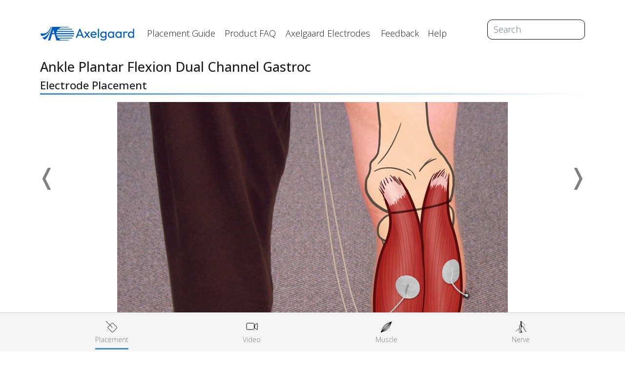

--- FILE ---
content_type: text/html; charset=utf-8
request_url: https://axelgaard.com/App/Anatomy/Ankle%20Plantar%20Flexion%20Dual%20Channel%20Gastroc
body_size: 6281
content:
<!DOCTYPE html>
<html>
<head>
    <!-- Start of HubSpot Embed Code 
    <script type="text/javascript" id="hs-script-loader" async defer src="//js-na2.hs-scripts.com/49072877.js"></script>
     End of HubSpot Embed Code -->
    <!-- Google Tag Manager -->
    <script>(function(w,d,s,l,i){w[l]=w[l]||[];w[l].push({'gtm.start':
                new Date().getTime(),event:'gtm.js'});var f=d.getElementsByTagName(s)[0],
                j=d.createElement(s),dl=l!='dataLayer'?'&l='+l:'';j.async=true;j.src=
                'https://www.googletagmanager.com/gtm.js?id='+i+dl;f.parentNode.insertBefore(j,f);
        })(window,document,'script','dataLayer','GTM-NC57WQ24');</script>
    <!-- End Google Tag Manager -->
    <meta charset="utf-8" />
    <meta name="viewport" content="width=device-width, initial-scale=1.0">
    <title>Ankle Plantar Flexion Dual Channel Gastroc</title>
    <link href="/css/site.min.css" rel="stylesheet" />
    <link href="/css/fontawesome.min.css" rel="stylesheet" />
    <link rel="preconnect" href="https://fonts.googleapis.com">
    <link rel="preconnect" href="https://fonts.gstatic.com" crossorigin="">
    <link href="https://fonts.googleapis.com/css2?family=Open+Sans:ital,wght@0,300;0,400;0,500;0,600;0,700;0,800;1,300;1,400;1,500;1,600;1,700;1,800&amp;display=swap" rel="stylesheet">
    <link href="/css/educationapphomestyle.min.css" rel="stylesheet" />
    

    <link href="/css/educationappanatomystyle.min.css" rel="stylesheet" />
    <style>
        .carousel-item {
            margin-bottom: 100px;
        }

        .footer-nav .carousel-indicators {
            height: unset;
            margin-bottom: 5px;
        }

            .footer-nav .carousel-indicators .active, .footer-nav .carousel-indicators [data-bs-target] {
                background-color: #f5f5f5;
                width: unset;
                height: unset;
                text-indent: unset;
                opacity: 1;
            }

        .t-black {
            font-weight: 900;
            color: black;
        }
        iframe {
            aspect-ratio: 16 / 9;
            height: 100%;
            width: 100%;
            max-width: 850px;
        }
    </style>

    <style>
        body {
            background-color: #FFF;
        }

        .backdrop {
            margin-top: 110px;
        }

        .nav-item {
            padding-top: 5px;
        }

        .form-control {
            background-color: #FFF !important;
        }

        .expandable-panel-heading {
            background-color: #FFF !important;
        }

        .carousel-item {
            height: unset;
        }

        #searchbox-container .box, #searchbox-container-min .box {
            background-color: #fff;
            border-radius: 6px;
            box-shadow: 0 0.5em 1em -0.125em rgb(10 10 10 / 10%), 0 0 0 1px rgb(10 10 10 / 2%);
            color: #4a4a4a;
            display: block;
            padding: 1.25rem;
        }

        #searchbox-container ul, #searchbox-container-min ul {
            list-style: none;
        }

        #searchbox-container .control, #searchbox-container.control, #searchbox-container-min.control, #searchbox-container-min .control {
            box-sizing: border-box;
            clear: both;
            font-size: 1rem;
            position: relative;
            text-align: inherit;
        }

        #searchbox-container .dropdown-menu {
            top: auto !important;
            width: auto;
            left: auto;
            max-width: 250px;
            position: absolute !important;
            padding: 0px;
        }

        #searchbox-container-min .dropdown-menu {
            top: 40px !important;
            width: 230px;
            left: auto;
            right: 0px;
            max-width: 230px;
            position: absolute !important;
            padding: 0px;
            height: auto !important;
        }

        #searchbox-container .dropdown-item, #searchbox-container-min .dropdown-item {
            white-space: normal;
            font-size: 1rem;
            padding: 5px;
            border-bottom: thin solid #FAFAFA;
            cursor: pointer;
            font-weight: 400;
        }

            #searchbox-container .dropdown-item:hover, #searchbox-container-min .dropdown-item:hover {
                background-color: #DDD;
            }
        /*#searchbox-container .control.is-loading::after {
         position:absolute!important;
         right:.625em;
         top:.625em;
         z-index:4
        }*/
    </style>


    <link rel="SHORTCUT ICON" href="/favicon.ico" type="image/x-icon" />
    <link rel="apple-touch-icon" href="/images/EducationApp/logo.png">
</head>
<body>
    <!-- Google Tag Manager (noscript) -->
    <noscript>
        <iframe src="https://www.googletagmanager.com/ns.html?id=GTM-NC57WQ24"
                height="0" width="0" style="display:none;visibility:hidden"></iframe>
    </noscript>
    <!-- End Google Tag Manager (noscript) -->
<div id="menu-backdrop" class="backdrop d-none"></div>
<div class="container-fluid body-content">
    <header style="z-index: 10; background-color: #FFF" class="sticky-top">
        <div class="container">
            <nav class="navbar navbar-expand-lg navbar-light bg-light" style="padding-left: 0px; padding-right: 0px; background-color: transparent !important; z-index: 23">
                <div class="navbar-header col-12 d-lg-none">
                    <div class="row">
                        <a class="navbar-brand col p-0 d-block d-lg-none" href="/">
                            <img class="d-none d-sm-block" src="/Images/Logo_Menu.png">
                            <img class="d-block-none d-sm-none" src="/Images/Logo_Menu_Icon.png">
                        </a>
                        <div class="col p-0 d-lg-none" style="padding-right: 20px;">
                            <div class="form-group">
                                <section class="btn-group ms-auto" id="searchbox-container-min">
                                    <input id="js-home-search-min" type="text" class="form-control" placeholder="Search" style="border-radius: 0; border-color: black;">
                                    <div class="control" id="dropdown-menu-min"></div>
                                </section>
                            </div>
                        </div>
                        <div class="col-1 p-0 me-3">
                            <button class="navbar-toggler" type="button" data-bs-toggle="collapse" data-bs-target="#navbar-header" aria-controls="navbar-header" aria-expanded="false" aria-label="Toggle navigation">
                                <span class="navbar-toggler-icon"></span>
                            </button>
                        </div>
                    </div>
                </div>
                <div class="collapse navbar-collapse " id="navbar-header">
                    <ul class="nav navbar-nav">

                        <li class="d-none d-md-block">
                            <a class="navbar-brand  d-none d-lg-block" href="/"><img src="/Images/Logo_Menu.png"></a>
                        </li>
                        <li class="nav-item menu-link"><a class="nav-link" href="/App" title="Placement Guide">Placement Guide</a></li>

                        <li class="dropdown-divider"></li>
                        <li class="nav-item menu-link"><a class="nav-link" href="/App/Faq" title="Product FAQ">Product FAQ<span class="sr-only">(current)</span></a></li>
                        <li class="dropdown-divider"></li>
                        <li class="nav-item menu-link"><a class="nav-link" href="/App/Electrodes" title="Axelgaard Electrodes">Axelgaard Electrodes<span class="sr-only">(current)</span></a></li>
                        <li class="dropdown-divider"></li>
                        <li class="nav-item menu-link"><a class="nav-link" href="/App/Feedback" title="Feedback">Feedback<span class="sr-only">(current)</span></a></li>
                        <li class="dropdown-divider"></li>
                        <li class="nav-item menu-link @*dropdown*@">
                            <a href="/App/Help" class="nav-link" > <span class="nav-label">Help</span></a>
                        </li>
                    </ul>
                    <section class="btn-group ms-auto d-none d-lg-block" id="searchbox-container">
                        <input id="js-home-search" name="js-home-search" type="text" class="form-control " placeholder="Search" style="border-color: black; max-width: 200px;">
                        <div class="control" id="dropdown-menu"></div>
                    </section>
                </div>

            </nav>
        </div>
    </header>
    

    <div id="carouselExampleControls" class="carousel slide">
        <div class="carousel-inner">
            <div class="carousel-item active">
                <div class="container">

                    <h4 id="js-title">Ankle Plantar Flexion Dual Channel Gastroc</h4>
                    <h5>Electrode Placement</h5>
                    <div class="horizontal-fade-electrode-placement"></div>

                    <div id="js-electrode-placement-images" class="text-center">
                        <img src='/Images/EducationApp/ElectrodePlacement/Illus_AnklePlantarFlexionDualChannGastroc.jpg' style="max-width:800px; max-height:908px" />
                </div>

                <div class="row AnatomyTextRow">
                    <div class="col-12">
                        <h5 class="axel-blue pt-2">Application Instruction by Dr. Lucinda Baker</h5>
                        <div class="pt-2">
                            <p>Electrode placement for plantar flexion stimulation dual channel activation of the gastrocnemius muscles. The popliteal fossa is marked. An asymmetric waveform is used. The negative electrodes are placed over the medial and lateral gastrocs. </p>
<p>The positive lead from both channels is placed into the dual leadwire electrode positioned at the distal most component of the gastroc muscle. </p>

                        </div>
                    </div>
                </div>
                    <div class="js-other-options-menu">
                        <p style="color:#2E8CBF" class="w-100 text-center mt-4 mb-2">Related Electrode Placements</p>
                            <div class="other-options-menu-item">
                                <a class="js-reg-check" href="/App/Anatomy/Ankle%20Dorsiflexion">Ankle Dorsiflexion</a>
                            </div>
                            <div class="other-options-menu-item">
                                <a class="js-reg-check" href="/App/Anatomy/Ankle%20Plantar%20Flexion">Ankle Plantar Flexion</a>
                            </div>
                            <div class="other-options-menu-item">
                                <a class="js-reg-check" href="/App/Anatomy/Ankle%20Plantar%20Flexion%20Soleus%20Placement">Ankle Plantar Flexion Soleus Placement</a>
                            </div>
                    </div>
            </div>
        </div>
        <div class="carousel-item">
            <div class="container">
                <h4>Ankle Plantar Flexion Dual Channel Gastroc</h4>
                <h5>Video Instruction</h5>
                <div class="horizontal-fade-video-instruction"></div>

                <div class="w-100 text-center">
                    <div class="video-parent">
                        <div class="video-wrapper ">
                            <iframe class="responsive-iframe" src='https://www.youtube.com/embed/YHw7gVSjpMw?modestbranding=1&amp;rel=0' frameborder="0" allow="accelerometer; autoplay; encrypted-media; gyroscope; picture-in-picture" allowfullscreen></iframe>
                        </div>
                    </div>
                </div>

                <div class="row AnatomyTextRow">
                    <div class="col-12 pt-2">
                        <h5 class="axel-blue">Audio Transcript:</h5>
                        <p>Electrode placement for plantar flexion stimulation dual channel activation of the gastrocnemius muscles. The popliteal fossa is marked. An asymmetric waveform is used. The negative electrodes are placed over the medial and lateral gastrocs. The positive lead from both channels is placed into the dual leadwire electrode positioned at the distal most component of the gastroc muscle. </p>
<p>During stimulation the extremity is slightly un-weighted with the opposite foot placed forward. Activation of the gastroc results in heel rise with knee flexion. </p>

                    </div>
                </div>
            </div>
        </div>
        <div class="carousel-item">
            <div class="container">
                <h4>Ankle Plantar Flexion Dual Channel Gastroc</h4>
                <h5>Muscle Anatomy</h5>
                <div class="horizontal-fade-muscle-anatomy"></div>
                <div id="js-muscle-anatomy-images" class="text-center">
                        <img src='/Images/EducationApp/MuscleAnatomy/Muscle-AnklePlantarFlexDualChannGastroc.png' style="max-width:354px; max-height:806px" />
                </div>
                <div class="row AnatomyTextRow">
                    <div class="col-12">
                        <p>Muscles involved in ankle plantar flexion:</p>

<p>Gastrocnemius<br />
Origin: Superior to articular surfaces of lateral condyle of femur and medial condyle of femur<br />
Insertion: Tendo calcaneus (Achilles tendon) into mid-posterior calcaneus <br />
Other actions: Flexes knee</p>

<p>Soleus<br />
Origin: Fibula, medial border of tibia (Soleal line)<br />
Insertion: Tendo calcaneus</p>

<p>Plantaris<br />
Origin: Lateral supracondylar ridge of femur above lateral head of gastrocnemius<br />
Insertion: Endo calcaneus (medial side, deep to Gastrocnemius tendon)<br />
Other actions: Flexes knee</p>

<p>Flexor Hallucis Longus<br />
Origin: Fibula, posterior aspect of middle 1/3<br />
Insertion: Plantar surface; base of distal phalanx of hallux</p>

<p>Flexor Digitorum Longus<br />
Origin: Posterior surface of the body of the tibia<br />
Insertion: Plantar surface; base of the distal phalanges of the four lesser toes</p>

<p>Tibialis Posterior<br />
Origin: Tibia and Fibula<br />
Insertion: Navicular and medial cuneiform bone<br />
Other actions: Foot inversion</p>

<p>Peroneous Longus<br />
Origin: Proximal part of lateral surface of shaft of fibula<br />
Insertion: First metatarsal, medial cuneiform<br />
Other actions: Foot eversion</p>

<p>Muscles involved in ankle plantar flexion:

<p>Peroneous Brevis<br />
Origin: Lower two-thirds of lateral fibula<br />
Insertion: Fifth metatarsal<br />
Other actions: Foot eversion</p>
                    </div>
                </div>
            </div>
        </div>
        <div class="carousel-item">
            <div class="container">
                <h4>Ankle Plantar Flexion Dual Channel Gastroc</h4>
                <h5>Nerve Anatomy</h5>
                <div class="horizontal-fade-nerve-anatomy"></div>
                <div class="w-100 text-center">
                    <div id="js-nerve-anatomy-images">
                            <img src='/Images/EducationApp/NerveAnatomy/Nerve-AnklePlantarFlexionDualChannGastroc.png' style="max-width:505px; max-height:662px" />

                    </div>
                </div>
                <div class="row AnatomyTextRow">
                    <div class="col-12">
                        <p>Nerves involved in ankle plantar flexion:</p>

<p>Gastrocnemius<br />
Nerve innervation: tibial nerve from
the sciatic nerve<br />
Nerve root: S1–S2</p>

<p>Soleus<br />
Nerve innervation: tibial nerve <br />
Nerve root: L5-S1</p>

<p>Plantaris<br />
Nerve innervation: tibial nerve <br />
Nerve root: anterior rami of S1-S2</p>

<p>Flexor Hallucis Longus<br />
Nerve innervation: Tibial nerve<br />
Nerve root: primarily S1 & S2 secondary 
L5 nerve roots</p>

<p>Flexor Digitorum Longus<br />
Nerve innervation: Tibial nerve<br />
Nerve root: L5-S1</p>

<p>Tibialis Posterior<br />
Nerve innervation: Tibial nerve<br />
Nerve root: L5-S1</p>

<p>Peroneous Longus<br />
Nerve innervation: Superficial peroneal 
nerve<br />
Nerve root: L5-S2</p>

<p>Peroneous Brevis<br />
Nerve innervation: Superficial peroneal  
nerve<br />
Nerve root: L4-S2</p>
                    </div>
                </div>
            </div>
        </div>
    </div>
    <div class="footer-nav">
        <div class="carousel-indicators justify-content-between pt-3">
            <div id="js-electrode-footer-menu-item" type="button" class="footer-nav-item active" data-bs-target="#carouselExampleIndicators" data-bs-slide-to="0">
                <img src="/Images/Icons/Electrode.svg" style="width:24px; height:24px;" />
                <div class="footer-menu-text">Placement</div>
            </div>
            <div id="js-video-footer-menu-item" type="button" class="footer-nav-item" data-bs-target="#carouselExampleIndicators" data-bs-slide-to="1">
                <img src="/Images/Icons/Video.svg" style="width:24px; height:24px;" />
                <div class="footer-menu-text">Video</div>
            </div>
            <div id="js-muscle-footer-menu-item" type="button" class="footer-nav-item" data-bs-target="#carouselExampleIndicators" data-bs-slide-to="2">
                <img src="/Images/Icons/muscle.svg" style="width:24px; height:24px;" />
                <div class="footer-menu-text">Muscle</div>
            </div>
            <div id="js-nerve-footer-menu-item" type="button" class="footer-nav-item" data-bs-target="#carouselExampleIndicators" data-bs-slide-to="3">
                <img src="/Images/Icons/NerveBranch.svg" style="width:24px; height:24px;" />
                <div class="footer-menu-text">Nerve</div>
            </div>
        </div>
    </div>
</div>

<button class="carousel-control-prev position-fixed left" type="button" data-bs-target="#carouselExampleControls" data-bs-slide="prev">
    <span class="t-black fs-1" aria-hidden="true">&#10092;</span>
    <span class="visually-hidden">Previous</span>
</button>
<button class="carousel-control-next position-fixed right " type="button" data-bs-target="#carouselExampleControls" data-bs-slide="next">
    <span class="t-black fs-1" aria-hidden="true">&#10093;</span>
    <span class="visually-hidden">Next</span>
</button>
    <div class='cookie-banner' style='display: none'>
        <h4 id="cookie-banner-large">
            This website uses cookies to analyze site traffic and provide you with the best experience possible.
            &nbsp;&nbsp;&nbsp;<button class='btn btn-primary closenotice'>I'm happy with this</button> &nbsp;&nbsp;&nbsp;<a href='/App/Privacy#cookies' class="btn btn-primary cookie-learn-more">Learn more</a>
        </h4>
        <p id="cookie-banner-small">
            This website uses cookies to analyze site traffic and provide you with the best experience possible.
            <br/>
            <br/>
            <button class='btn btn-primary closenotice'>I'm happy with this</button> &nbsp;&nbsp;&nbsp;<a href='/App/Privacy#cookies' class="btn btn-primary cookie-learn-more">Learn more</a>
        </p>
    </div>
</div>


<footer>
    
</footer>

<div class="modal fade" id="registrationModalCenter" tabindex="-1" role="dialog" aria-labelledby="Axelgaard Anatomy Application" aria-hidden="true">
    <input name="__RequestVerificationToken" type="hidden" value="CfDJ8Pe69krS4LhGu-r_r-_aJwbAu7KD4hmM7f0as-U66yd2za2C3M-dlheQBeDcI1mmRjhJTGH_RMvX3lJ9PsfTJE-DP9XQ-cOpDAo55wHV-RSp4nejDi8dl-ICZpXgweTBUnezUHbcd9mb0ex5n25Nwj0" />
    <div class="modal-dialog modal-dialog-centered" role="document">
        <div class="modal-content">

            <div class="w-100 text-right pr-2">
                <button type="button" class="close" data-dismiss="modal" aria-label="Close">
                    <span aria-hidden="true">&times;</span>
                </button>
            </div>
            <h5 class="w-100 text-center" id="exampleModalLongTitle">Axelgaard Electrodes</h5>

            <div class="modal-body p-4" id="js-reg-thank-you" style="display: none">
                <p>Thank you for registering. You can now continue to use the application.</p>
            </div>

            <div class="modal-body p-4 text-center" id="js-reg-registering" style="display: none">
                <img style="max-width: 16px; height: 16px;" src="/Images/ajax-loader.gif"/>
            </div>

            <div class="modal-body p-4 js-modal-reg" id="js-reg-body">
                <p class="text-center w-100 text-secondary">Sign up to continue using this application!</p>
                <div class="row">
                    <input placeholder="First Name" type="text" id="js-reg-first-name" class="form-control"/>
                </div>
                <div class="row mt-4">
                    <div id="js-reg-invalid-email" class="text-danger w-100 text-right" style="display: none"></div>
                    <input placeholder="Email" type="email" id="js-reg-email" class="form-control"/>
                </div>
                <div class="row mt-4">
                    <select id="js-reg-user-type" class="form-control text-secondary">
                        <option>User Type</option>
                        <option>Acupuncturist</option>
                        <option>Aesthetic Treatment Specialist</option>
                        <option>Athletic Trainer</option>
                        <option>Axelgaard Employee</option>
                        <option>Business Owner</option>
                        <option>Buyer/Purchasing Agent</option>
                        <option>Doctor of Chiropractic</option>
                        <option>Doctor of Osteopathy</option>
                        <option>Educator</option>
                        <option>Home User</option>
                        <option>Inside Sales Consultant</option>
                        <option>Kinesiologist</option>
                        <option>Medical Doctor</option>
                        <option>Occupational Therapist</option>
                        <option>Outside Sales Consultant</option>
                        <option>Personal Trainer</option>
                        <option>Physical Therapist</option>
                        <option>Research & Development</option>
                        <option>Sales Manager</option>
                        <option>Student, Graduate</option>
                        <option>Student, Undergraduate</option>
                    </select>
                </div>
            </div>
            <div class="modal-footer js-modal-reg">
                <button onclick="register();" id="register" type="button" class="btn btn-primary btn-block">Register</button>
            </div>
            <div class="w-100 text-right">
                <a style="position: relative; right: 5px; bottom: 5px;" href="/App/Privacy" class="text-secondary small">Privacy Policy</a>
            </div>
        </div>
    </div>

</div>
<script src="https://cdn.jsdelivr.net/npm/bootstrap@5.2.2/dist/js/bootstrap.bundle.min.js" integrity="sha384-OERcA2EqjJCMA+/3y+gxIOqMEjwtxJY7qPCqsdltbNJuaOe923+mo//f6V8Qbsw3" crossorigin="anonymous"></script>
<script
    src="https://code.jquery.com/jquery-3.6.3.slim.min.js"
    integrity="sha256-ZwqZIVdD3iXNyGHbSYdsmWP//UBokj2FHAxKuSBKDSo="
    crossorigin="anonymous"></script>

   <script>
        $(function () {
            const myCarouselElement = document.querySelector('#carouselExampleControls')
            const carousel = new bootstrap.Carousel(myCarouselElement);
            $(".footer-nav-item").click(function (e) {
                let _this = $(this);
                carousel.to(_this.data("bs-slide-to"));
            });
        });
    </script>




<script src="/js/educationapphomescript.min.js"></script>


<script async src="https://www.googletagmanager.com/gtag/js?id=G-JH03F6TL2X"></script>
<script>
    window.dataLayer = window.dataLayer || [];

    function gtag() { dataLayer.push(arguments); }

    gtag('js', new Date());

    gtag('config', 'G-JH03F6TL2X');
</script>
<script>
        //$(function () {
    //	$('.navbar').on('show.bs.collapse', function () {
    //		$(".backdrop").removeClass("d-none");
    //	});
    //	$('.navbar').on('hide.bs.collapse', function () {
    //		$(".backdrop").addClass("d-none");
    //	});
    //});
</script>

<script defer src="https://static.cloudflareinsights.com/beacon.min.js/vcd15cbe7772f49c399c6a5babf22c1241717689176015" integrity="sha512-ZpsOmlRQV6y907TI0dKBHq9Md29nnaEIPlkf84rnaERnq6zvWvPUqr2ft8M1aS28oN72PdrCzSjY4U6VaAw1EQ==" data-cf-beacon='{"version":"2024.11.0","token":"d2b08da47dc546c59721bb965e0ccb63","r":1,"server_timing":{"name":{"cfCacheStatus":true,"cfEdge":true,"cfExtPri":true,"cfL4":true,"cfOrigin":true,"cfSpeedBrain":true},"location_startswith":null}}' crossorigin="anonymous"></script>
</body>
</html>


--- FILE ---
content_type: text/css
request_url: https://axelgaard.com/css/educationapphomestyle.min.css
body_size: 22325
content:
html,body{margin:0;padding:0}.cookie-banner{position:fixed;bottom:20px;z-index:1001;left:10%;right:10%;width:80%;min-height:100px;padding:14px;display:flex;align-items:center;justify-content:space-between;background-color:#fff;border-radius:5px;box-shadow:0 0 2px 1px rgba(0,0,0,.2);color:#808080}#cookie-banner-large{display:block;margin:auto}#cookie-banner-small{display:none;margin:auto}.close{height:20px;background-color:#777;border:0;color:#fff;border-radius:2px;cursor:pointer}.modal-backdrop.in{opacity:.5;filter:alpha(opacity=50)}body{display:flex;flex-direction:column;min-height:100vh;/*    background-color: #f8f9fa;*/}button.navbar-toggler{background-color:transparent!important;border:0}button.navbar-toggler:focus{background-color:transparent!important;outline:0;border:0}.front-anatomy,.back-anatomy{position:relative;display:inline-block}.feedback{position:absolute;right:10px;color:#c0c0c0;z-index:23}.dropdown:hover .dropdown-menu{display:block}.dropdown-menu{margin-top:0}.front-anatomy svg,.back-anatomy svg{position:absolute;top:0;left:0;z-index:1;width:100%;height:100%}.Electrode-Placement-Wrapper{height:100%}.container-fluid{min-height:100vh}.AnatomyTextRow{margin-top:40px}/*.ScrollDots{
    position:relative;
    top:230px;
    z-index:1;
}*/.video-parent{display:inline-block;max-width:800px;width:100%}.video-wrapper{position:relative;padding-bottom:56.25%;/*16:9*//*padding-bottom: 75%; *//*4:3*/padding-top:25px;height:0}.video-wrapper iframe{position:absolute;top:0;left:0;width:100%;height:100%}.navbar-toggler.collapsed.pull-left{border-color:#fff!important}.ui-autocomplete{max-width:220px!important}.js-anatomy-context-menu{position:absolute;z-index:2;top:160px;text-align:left;background-color:#fff;border:1px solid #808080;border-radius:15px;padding:15px;width:245px}#disclaimer,#acknowledgement{cursor:pointer;color:#2e8cbf}.js-anatomy-context-menu ul{margin-bottom:0}.js-front-dot,.js-back-dot{stroke:black;fill:white;stroke-width:1px;cursor:pointer}.anatomy-image{width:auto!important;margin-bottom:5px;max-width:100%;height:auto}.js-front-hotspot{opacity:0;cursor:pointer}.anatomy-spacer{margin-bottom:30px}@media screen and (max-width:667px){.navbar-header{width:100%}#collapse{position:absolute;z-index:1;background-color:#fff;top:50px;left:0;width:100%;padding-left:10px}.dropdown-divider{width:90%;margin-right:auto}}@media screen and (max-width:480px){.navbar.navbar-expand-sm.navbar-light.bg-light{background-color:#fff!important}#ankle-dorsiflexion-back-svg{left:20px}}@media(max-width:992px){#cookie-banner-large{display:none}#cookie-banner-small{display:block}}@media all and (min-width:992px){.navbar .nav-item .dropdown-menu{display:none}/*.navbar .nav-item:hover .nav-link {
        color: #fff;
    }*/.navbar .nav-item:hover .dropdown-menu{display:block}.navbar .nav-item .dropdown-menu{margin-top:0}}#login-form{padding:40px!important}@media screen and (min-width:480px){.navbar.navbar-expand-sm.navbar-light.bg-light{background-color:#fff!important}#display-back,#display-front{display:block!important}}
/*! jQuery UI - v1.12.1 - 2016-09-14
* http://jqueryui.com
* Includes: core.css, accordion.css, autocomplete.css, menu.css, button.css, controlgroup.css, checkboxradio.css, datepicker.css, dialog.css, draggable.css, resizable.css, progressbar.css, selectable.css, selectmenu.css, slider.css, sortable.css, spinner.css, tabs.css, tooltip.css, theme.css
* To view and modify this theme, visit http://jqueryui.com/themeroller/?bgShadowXPos=&bgOverlayXPos=&bgErrorXPos=&bgHighlightXPos=&bgContentXPos=&bgHeaderXPos=&bgActiveXPos=&bgHoverXPos=&bgDefaultXPos=&bgShadowYPos=&bgOverlayYPos=&bgErrorYPos=&bgHighlightYPos=&bgContentYPos=&bgHeaderYPos=&bgActiveYPos=&bgHoverYPos=&bgDefaultYPos=&bgShadowRepeat=&bgOverlayRepeat=&bgErrorRepeat=&bgHighlightRepeat=&bgContentRepeat=&bgHeaderRepeat=&bgActiveRepeat=&bgHoverRepeat=&bgDefaultRepeat=&iconsHover=url(../../Content/Css/"images/ui-icons_555555_256x240.png")&iconsHighlight=url(../../Content/Css/"images/ui-icons_777620_256x240.png")&iconsHeader=url(../../Content/Css/"images/ui-icons_444444_256x240.png")&iconsError=url(../../Content/Css/"images/ui-icons_cc0000_256x240.png")&iconsDefault=url(../../Content/Css/"images/ui-icons_777777_256x240.png")&iconsContent=url(../../Content/Css/"images/ui-icons_444444_256x240.png")&iconsActive=url(../../Content/Css/"images/ui-icons_ffffff_256x240.png")&bgImgUrlShadow=&bgImgUrlOverlay=&bgImgUrlHover=&bgImgUrlHighlight=&bgImgUrlHeader=&bgImgUrlError=&bgImgUrlDefault=&bgImgUrlContent=&bgImgUrlActive=&opacityFilterShadow=Alpha(Opacity%3D30)&opacityFilterOverlay=Alpha(Opacity%3D30)&opacityShadowPerc=30&opacityOverlayPerc=30&iconColorHover=%23555555&iconColorHighlight=%23777620&iconColorHeader=%23444444&iconColorError=%23cc0000&iconColorDefault=%23777777&iconColorContent=%23444444&iconColorActive=%23ffffff&bgImgOpacityShadow=0&bgImgOpacityOverlay=0&bgImgOpacityError=95&bgImgOpacityHighlight=55&bgImgOpacityContent=75&bgImgOpacityHeader=75&bgImgOpacityActive=65&bgImgOpacityHover=75&bgImgOpacityDefault=75&bgTextureShadow=flat&bgTextureOverlay=flat&bgTextureError=flat&bgTextureHighlight=flat&bgTextureContent=flat&bgTextureHeader=flat&bgTextureActive=flat&bgTextureHover=flat&bgTextureDefault=flat&cornerRadius=3px&fwDefault=normal&ffDefault=Arial%2CHelvetica%2Csans-serif&fsDefault=1em&cornerRadiusShadow=8px&thicknessShadow=5px&offsetLeftShadow=0px&offsetTopShadow=0px&opacityShadow=.3&bgColorShadow=%23666666&opacityOverlay=.3&bgColorOverlay=%23aaaaaa&fcError=%235f3f3f&borderColorError=%23f1a899&bgColorError=%23fddfdf&fcHighlight=%23777620&borderColorHighlight=%23dad55e&bgColorHighlight=%23fffa90&fcContent=%23333333&borderColorContent=%23dddddd&bgColorContent=%23ffffff&fcHeader=%23333333&borderColorHeader=%23dddddd&bgColorHeader=%23e9e9e9&fcActive=%23ffffff&borderColorActive=%23003eff&bgColorActive=%23007fff&fcHover=%232b2b2b&borderColorHover=%23cccccc&bgColorHover=%23ededed&fcDefault=%23454545&borderColorDefault=%23c5c5c5&bgColorDefault=%23f6f6f6
* Copyright jQuery Foundation and other contributors; Licensed MIT */
.ui-helper-hidden{display:none}.ui-helper-hidden-accessible{border:0;clip:rect(0 0 0 0);height:1px;margin:-1px;overflow:hidden;padding:0;position:absolute;width:1px}.ui-helper-reset{margin:0;padding:0;border:0;outline:0;line-height:1.3;text-decoration:none;font-size:100%;list-style:none}.ui-helper-clearfix:before,.ui-helper-clearfix:after{content:"";display:table;border-collapse:collapse}.ui-helper-clearfix:after{clear:both}.ui-helper-zfix{width:100%;height:100%;top:0;left:0;position:absolute;opacity:0;filter:Alpha(Opacity=0)}.ui-front{z-index:100}.ui-state-disabled{cursor:default!important;pointer-events:none}.ui-icon{display:inline-block;vertical-align:middle;margin-top:-.25em;position:relative;text-indent:-99999px;overflow:hidden;background-repeat:no-repeat}.ui-widget-icon-block{left:50%;margin-left:-8px;display:block}.ui-widget-overlay{position:fixed;top:0;left:0;width:100%;height:100%}.ui-accordion .ui-accordion-header{display:block;cursor:pointer;position:relative;margin:2px 0 0 0;padding:.5em .5em .5em .7em;font-size:100%}.ui-accordion .ui-accordion-content{padding:1em 2.2em;border-top:0;overflow:auto}.ui-autocomplete{position:absolute;top:0;left:0;cursor:default}.ui-menu{list-style:none;padding:0;margin:0;display:block;outline:0}.ui-menu .ui-menu{position:absolute}.ui-menu .ui-menu-item{margin:0;cursor:pointer;list-style-image:url("[data-uri]")}.ui-menu .ui-menu-item-wrapper{position:relative;padding:3px 1em 3px .4em}.ui-menu .ui-menu-divider{margin:5px 0;height:0;font-size:0;line-height:0;border-width:1px 0 0 0}.ui-menu .ui-state-focus,.ui-menu .ui-state-active{margin:-1px}.ui-menu-icons{position:relative}.ui-menu-icons .ui-menu-item-wrapper{padding-left:2em}.ui-menu .ui-icon{position:absolute;top:0;bottom:0;left:.2em;margin:auto 0}.ui-menu .ui-menu-icon{left:auto;right:0}.ui-button{padding:.4em 1em;display:inline-block;position:relative;line-height:normal;margin-right:.1em;cursor:pointer;vertical-align:middle;text-align:center;-webkit-user-select:none;-moz-user-select:none;-ms-user-select:none;user-select:none;overflow:visible}.ui-button,.ui-button:link,.ui-button:visited,.ui-button:hover,.ui-button:active{text-decoration:none}.ui-button-icon-only{width:2em;box-sizing:border-box;text-indent:-9999px;white-space:nowrap}input.ui-button.ui-button-icon-only{text-indent:0}.ui-button-icon-only .ui-icon{position:absolute;top:50%;left:50%;margin-top:-8px;margin-left:-8px}.ui-button.ui-icon-notext .ui-icon{padding:0;width:2.1em;height:2.1em;text-indent:-9999px;white-space:nowrap}input.ui-button.ui-icon-notext .ui-icon{width:auto;height:auto;text-indent:0;white-space:normal;padding:.4em 1em}input.ui-button::-moz-focus-inner,button.ui-button::-moz-focus-inner{border:0;padding:0}.ui-controlgroup{vertical-align:middle;display:inline-block}.ui-controlgroup>.ui-controlgroup-item{float:left;margin-left:0;margin-right:0}.ui-controlgroup>.ui-controlgroup-item:focus,.ui-controlgroup>.ui-controlgroup-item.ui-visual-focus{z-index:9999}.ui-controlgroup-vertical>.ui-controlgroup-item{display:block;float:none;width:100%;margin-top:0;margin-bottom:0;text-align:left}.ui-controlgroup-vertical .ui-controlgroup-item{box-sizing:border-box}.ui-controlgroup .ui-controlgroup-label{padding:.4em 1em}.ui-controlgroup .ui-controlgroup-label span{font-size:80%}.ui-controlgroup-horizontal .ui-controlgroup-label+.ui-controlgroup-item{border-left:0}.ui-controlgroup-vertical .ui-controlgroup-label+.ui-controlgroup-item{border-top:0}.ui-controlgroup-horizontal .ui-controlgroup-label.ui-widget-content{border-right:0}.ui-controlgroup-vertical .ui-controlgroup-label.ui-widget-content{border-bottom:0}.ui-controlgroup-vertical .ui-spinner-input{width:75%;width:calc(100% - 2.4em)}.ui-controlgroup-vertical .ui-spinner .ui-spinner-up{border-top-style:solid}.ui-checkboxradio-label .ui-icon-background{box-shadow:inset 1px 1px 1px #ccc;border-radius:.12em;border:0}.ui-checkboxradio-radio-label .ui-icon-background{width:16px;height:16px;border-radius:1em;overflow:visible;border:0}.ui-checkboxradio-radio-label.ui-checkboxradio-checked .ui-icon,.ui-checkboxradio-radio-label.ui-checkboxradio-checked:hover .ui-icon{background-image:none;width:8px;height:8px;border-width:4px;border-style:solid}.ui-checkboxradio-disabled{pointer-events:none}.ui-datepicker{width:17em;padding:.2em .2em 0;display:none}.ui-datepicker .ui-datepicker-header{position:relative;padding:.2em 0}.ui-datepicker .ui-datepicker-prev,.ui-datepicker .ui-datepicker-next{position:absolute;top:2px;width:1.8em;height:1.8em}.ui-datepicker .ui-datepicker-prev-hover,.ui-datepicker .ui-datepicker-next-hover{top:1px}.ui-datepicker .ui-datepicker-prev{left:2px}.ui-datepicker .ui-datepicker-next{right:2px}.ui-datepicker .ui-datepicker-prev-hover{left:1px}.ui-datepicker .ui-datepicker-next-hover{right:1px}.ui-datepicker .ui-datepicker-prev span,.ui-datepicker .ui-datepicker-next span{display:block;position:absolute;left:50%;margin-left:-8px;top:50%;margin-top:-8px}.ui-datepicker .ui-datepicker-title{margin:0 2.3em;line-height:1.8em;text-align:center}.ui-datepicker .ui-datepicker-title select{font-size:1em;margin:1px 0}.ui-datepicker select.ui-datepicker-month,.ui-datepicker select.ui-datepicker-year{width:45%}.ui-datepicker table{width:100%;font-size:.9em;border-collapse:collapse;margin:0 0 .4em}.ui-datepicker th{padding:.7em .3em;text-align:center;font-weight:bold;border:0}.ui-datepicker td{border:0;padding:1px}.ui-datepicker td span,.ui-datepicker td a{display:block;padding:.2em;text-align:right;text-decoration:none}.ui-datepicker .ui-datepicker-buttonpane{background-image:none;margin:.7em 0 0 0;padding:0 .2em;border-left:0;border-right:0;border-bottom:0}.ui-datepicker .ui-datepicker-buttonpane button{float:right;margin:.5em .2em .4em;cursor:pointer;padding:.2em .6em .3em .6em;width:auto;overflow:visible}.ui-datepicker .ui-datepicker-buttonpane button.ui-datepicker-current{float:left}.ui-datepicker.ui-datepicker-multi{width:auto}.ui-datepicker-multi .ui-datepicker-group{float:left}.ui-datepicker-multi .ui-datepicker-group table{width:95%;margin:0 auto .4em}.ui-datepicker-multi-2 .ui-datepicker-group{width:50%}.ui-datepicker-multi-3 .ui-datepicker-group{width:33.3%}.ui-datepicker-multi-4 .ui-datepicker-group{width:25%}.ui-datepicker-multi .ui-datepicker-group-last .ui-datepicker-header,.ui-datepicker-multi .ui-datepicker-group-middle .ui-datepicker-header{border-left-width:0}.ui-datepicker-multi .ui-datepicker-buttonpane{clear:left}.ui-datepicker-row-break{clear:both;width:100%;font-size:0}.ui-datepicker-rtl{direction:rtl}.ui-datepicker-rtl .ui-datepicker-prev{right:2px;left:auto}.ui-datepicker-rtl .ui-datepicker-next{left:2px;right:auto}.ui-datepicker-rtl .ui-datepicker-prev:hover{right:1px;left:auto}.ui-datepicker-rtl .ui-datepicker-next:hover{left:1px;right:auto}.ui-datepicker-rtl .ui-datepicker-buttonpane{clear:right}.ui-datepicker-rtl .ui-datepicker-buttonpane button{float:left}.ui-datepicker-rtl .ui-datepicker-buttonpane button.ui-datepicker-current,.ui-datepicker-rtl .ui-datepicker-group{float:right}.ui-datepicker-rtl .ui-datepicker-group-last .ui-datepicker-header,.ui-datepicker-rtl .ui-datepicker-group-middle .ui-datepicker-header{border-right-width:0;border-left-width:1px}.ui-datepicker .ui-icon{display:block;text-indent:-99999px;overflow:hidden;background-repeat:no-repeat;left:.5em;top:.3em}.ui-dialog{position:absolute;top:0;left:0;padding:.2em;outline:0}.ui-dialog .ui-dialog-titlebar{padding:.4em 1em;position:relative}.ui-dialog .ui-dialog-title{float:left;margin:.1em 0;white-space:nowrap;width:90%;overflow:hidden;text-overflow:ellipsis}.ui-dialog .ui-dialog-titlebar-close{position:absolute;right:.3em;top:50%;width:20px;margin:-10px 0 0 0;padding:1px;height:20px}.ui-dialog .ui-dialog-content{position:relative;border:0;padding:.5em 1em;background:none;overflow:auto}.ui-dialog .ui-dialog-buttonpane{text-align:left;border-width:1px 0 0 0;background-image:none;margin-top:.5em;padding:.3em 1em .5em .4em}.ui-dialog .ui-dialog-buttonpane .ui-dialog-buttonset{float:right}.ui-dialog .ui-dialog-buttonpane button{margin:.5em .4em .5em 0;cursor:pointer}.ui-dialog .ui-resizable-n{height:2px;top:0}.ui-dialog .ui-resizable-e{width:2px;right:0}.ui-dialog .ui-resizable-s{height:2px;bottom:0}.ui-dialog .ui-resizable-w{width:2px;left:0}.ui-dialog .ui-resizable-se,.ui-dialog .ui-resizable-sw,.ui-dialog .ui-resizable-ne,.ui-dialog .ui-resizable-nw{width:7px;height:7px}.ui-dialog .ui-resizable-se{right:0;bottom:0}.ui-dialog .ui-resizable-sw{left:0;bottom:0}.ui-dialog .ui-resizable-ne{right:0;top:0}.ui-dialog .ui-resizable-nw{left:0;top:0}.ui-draggable .ui-dialog-titlebar{cursor:move}.ui-draggable-handle{-ms-touch-action:none;touch-action:none}.ui-resizable{position:relative}.ui-resizable-handle{position:absolute;font-size:.1px;display:block;-ms-touch-action:none;touch-action:none}.ui-resizable-disabled .ui-resizable-handle,.ui-resizable-autohide .ui-resizable-handle{display:none}.ui-resizable-n{cursor:n-resize;height:7px;width:100%;top:-5px;left:0}.ui-resizable-s{cursor:s-resize;height:7px;width:100%;bottom:-5px;left:0}.ui-resizable-e{cursor:e-resize;width:7px;right:-5px;top:0;height:100%}.ui-resizable-w{cursor:w-resize;width:7px;left:-5px;top:0;height:100%}.ui-resizable-se{cursor:se-resize;width:12px;height:12px;right:1px;bottom:1px}.ui-resizable-sw{cursor:sw-resize;width:9px;height:9px;left:-5px;bottom:-5px}.ui-resizable-nw{cursor:nw-resize;width:9px;height:9px;left:-5px;top:-5px}.ui-resizable-ne{cursor:ne-resize;width:9px;height:9px;right:-5px;top:-5px}.ui-progressbar{height:2em;text-align:left;overflow:hidden}.ui-progressbar .ui-progressbar-value{margin:-1px;height:100%}.ui-progressbar .ui-progressbar-overlay{background:url("[data-uri]");height:100%;filter:alpha(opacity=25);opacity:.25}.ui-progressbar-indeterminate .ui-progressbar-value{background-image:none}.ui-selectable{-ms-touch-action:none;touch-action:none}.ui-selectable-helper{position:absolute;z-index:100;border:1px dotted #000}.ui-selectmenu-menu{padding:0;margin:0;position:absolute;top:0;left:0;display:none}.ui-selectmenu-menu .ui-menu{overflow:auto;overflow-x:hidden;padding-bottom:1px}.ui-selectmenu-menu .ui-menu .ui-selectmenu-optgroup{font-size:1em;font-weight:bold;line-height:1.5;padding:2px .4em;margin:.5em 0 0 0;height:auto;border:0}.ui-selectmenu-open{display:block}.ui-selectmenu-text{display:block;margin-right:20px;overflow:hidden;text-overflow:ellipsis}.ui-selectmenu-button.ui-button{text-align:left;white-space:nowrap;width:14em}.ui-selectmenu-icon.ui-icon{float:right;margin-top:0}.ui-slider{position:relative;text-align:left}.ui-slider .ui-slider-handle{position:absolute;z-index:2;width:1.2em;height:1.2em;cursor:default;-ms-touch-action:none;touch-action:none}.ui-slider .ui-slider-range{position:absolute;z-index:1;font-size:.7em;display:block;border:0;background-position:0 0}.ui-slider.ui-state-disabled .ui-slider-handle,.ui-slider.ui-state-disabled .ui-slider-range{filter:inherit}.ui-slider-horizontal{height:.8em}.ui-slider-horizontal .ui-slider-handle{top:-.3em;margin-left:-.6em}.ui-slider-horizontal .ui-slider-range{top:0;height:100%}.ui-slider-horizontal .ui-slider-range-min{left:0}.ui-slider-horizontal .ui-slider-range-max{right:0}.ui-slider-vertical{width:.8em;height:100px}.ui-slider-vertical .ui-slider-handle{left:-.3em;margin-left:0;margin-bottom:-.6em}.ui-slider-vertical .ui-slider-range{left:0;width:100%}.ui-slider-vertical .ui-slider-range-min{bottom:0}.ui-slider-vertical .ui-slider-range-max{top:0}.ui-sortable-handle{-ms-touch-action:none;touch-action:none}.ui-spinner{position:relative;display:inline-block;overflow:hidden;padding:0;vertical-align:middle}.ui-spinner-input{border:0;background:none;color:inherit;padding:.222em 0;margin:.2em 0;vertical-align:middle;margin-left:.4em;margin-right:2em}.ui-spinner-button{width:1.6em;height:50%;font-size:.5em;padding:0;margin:0;text-align:center;position:absolute;cursor:default;display:block;overflow:hidden;right:0}.ui-spinner a.ui-spinner-button{border-top-style:none;border-bottom-style:none;border-right-style:none}.ui-spinner-up{top:0}.ui-spinner-down{bottom:0}.ui-tabs{position:relative;padding:.2em}.ui-tabs .ui-tabs-nav{margin:0;padding:.2em .2em 0}.ui-tabs .ui-tabs-nav li{list-style:none;float:left;position:relative;top:0;margin:1px .2em 0 0;border-bottom-width:0;padding:0;white-space:nowrap}.ui-tabs .ui-tabs-nav .ui-tabs-anchor{float:left;padding:.5em 1em;text-decoration:none}.ui-tabs .ui-tabs-nav li.ui-tabs-active{margin-bottom:-1px;padding-bottom:1px}.ui-tabs .ui-tabs-nav li.ui-tabs-active .ui-tabs-anchor,.ui-tabs .ui-tabs-nav li.ui-state-disabled .ui-tabs-anchor,.ui-tabs .ui-tabs-nav li.ui-tabs-loading .ui-tabs-anchor{cursor:text}.ui-tabs-collapsible .ui-tabs-nav li.ui-tabs-active .ui-tabs-anchor{cursor:pointer}.ui-tabs .ui-tabs-panel{display:block;border-width:0;padding:1em 1.4em;background:none}.ui-tooltip{padding:8px;position:absolute;z-index:9999;max-width:300px}body .ui-tooltip{border-width:2px}.ui-widget{font-family:Arial,Helvetica,sans-serif;font-size:1em}.ui-widget .ui-widget{font-size:1em}.ui-widget input,.ui-widget select,.ui-widget textarea,.ui-widget button{font-family:Arial,Helvetica,sans-serif;font-size:1em}.ui-widget.ui-widget-content{border:1px solid #c5c5c5}.ui-widget-content{border:1px solid #ddd;background:#fff;color:#333}.ui-widget-content a{color:#333}.ui-widget-header{border:1px solid #ddd;background:#e9e9e9;color:#333;font-weight:bold}.ui-widget-header a{color:#333}.ui-state-default,.ui-widget-content .ui-state-default,.ui-widget-header .ui-state-default,.ui-button,html .ui-button.ui-state-disabled:hover,html .ui-button.ui-state-disabled:active{border:1px solid #c5c5c5;background:#f6f6f6;font-weight:normal;color:#454545}.ui-state-default a,.ui-state-default a:link,.ui-state-default a:visited,a.ui-button,a:link.ui-button,a:visited.ui-button,.ui-button{color:#454545;text-decoration:none}.ui-state-hover,.ui-widget-content .ui-state-hover,.ui-widget-header .ui-state-hover,.ui-state-focus,.ui-widget-content .ui-state-focus,.ui-widget-header .ui-state-focus,.ui-button:hover,.ui-button:focus{border:1px solid #ccc;background:#ededed;font-weight:normal;color:#2b2b2b}.ui-state-hover a,.ui-state-hover a:hover,.ui-state-hover a:link,.ui-state-hover a:visited,.ui-state-focus a,.ui-state-focus a:hover,.ui-state-focus a:link,.ui-state-focus a:visited,a.ui-button:hover,a.ui-button:focus{color:#2b2b2b;text-decoration:none}.ui-visual-focus{box-shadow:0 0 3px 1px #5e9ed6}.ui-state-active,.ui-widget-content .ui-state-active,.ui-widget-header .ui-state-active,a.ui-button:active,.ui-button:active,.ui-button.ui-state-active:hover{border:1px solid #003eff;background:#007fff;font-weight:normal;color:#fff}.ui-icon-background,.ui-state-active .ui-icon-background{border:#003eff;background-color:#fff}.ui-state-active a,.ui-state-active a:link,.ui-state-active a:visited{color:#fff;text-decoration:none}.ui-state-highlight,.ui-widget-content .ui-state-highlight,.ui-widget-header .ui-state-highlight{border:1px solid #dad55e;background:#fffa90;color:#777620}.ui-state-checked{border:1px solid #dad55e;background:#fffa90}.ui-state-highlight a,.ui-widget-content .ui-state-highlight a,.ui-widget-header .ui-state-highlight a{color:#777620}.ui-state-error,.ui-widget-content .ui-state-error,.ui-widget-header .ui-state-error{border:1px solid #f1a899;background:#fddfdf;color:#5f3f3f}.ui-state-error a,.ui-widget-content .ui-state-error a,.ui-widget-header .ui-state-error a{color:#5f3f3f}.ui-state-error-text,.ui-widget-content .ui-state-error-text,.ui-widget-header .ui-state-error-text{color:#5f3f3f}.ui-priority-primary,.ui-widget-content .ui-priority-primary,.ui-widget-header .ui-priority-primary{font-weight:bold}.ui-priority-secondary,.ui-widget-content .ui-priority-secondary,.ui-widget-header .ui-priority-secondary{opacity:.7;filter:Alpha(Opacity=70);font-weight:normal}.ui-state-disabled,.ui-widget-content .ui-state-disabled,.ui-widget-header .ui-state-disabled{opacity:.35;filter:Alpha(Opacity=35);background-image:none}.ui-state-disabled .ui-icon{filter:Alpha(Opacity=35)}.ui-icon{width:16px;height:16px}.ui-icon,.ui-widget-content .ui-icon{background-image:url("../../Content/Css/images/ui-icons_444444_256x240.png")}.ui-widget-header .ui-icon{background-image:url("../../Content/Css/images/ui-icons_444444_256x240.png")}.ui-state-hover .ui-icon,.ui-state-focus .ui-icon,.ui-button:hover .ui-icon,.ui-button:focus .ui-icon{background-image:url("../../Content/Css/images/ui-icons_555555_256x240.png")}.ui-state-active .ui-icon,.ui-button:active .ui-icon{background-image:url("../../Content/Css/images/ui-icons_ffffff_256x240.png")}.ui-state-highlight .ui-icon,.ui-button .ui-state-highlight.ui-icon{background-image:url("../../Content/Css/images/ui-icons_777620_256x240.png")}.ui-state-error .ui-icon,.ui-state-error-text .ui-icon{background-image:url("../../Content/Css/images/ui-icons_cc0000_256x240.png")}.ui-button .ui-icon{background-image:url("../../Content/Css/images/ui-icons_777777_256x240.png")}.ui-icon-blank{background-position:16px 16px}.ui-icon-caret-1-n{background-position:0 0}.ui-icon-caret-1-ne{background-position:-16px 0}.ui-icon-caret-1-e{background-position:-32px 0}.ui-icon-caret-1-se{background-position:-48px 0}.ui-icon-caret-1-s{background-position:-65px 0}.ui-icon-caret-1-sw{background-position:-80px 0}.ui-icon-caret-1-w{background-position:-96px 0}.ui-icon-caret-1-nw{background-position:-112px 0}.ui-icon-caret-2-n-s{background-position:-128px 0}.ui-icon-caret-2-e-w{background-position:-144px 0}.ui-icon-triangle-1-n{background-position:0 -16px}.ui-icon-triangle-1-ne{background-position:-16px -16px}.ui-icon-triangle-1-e{background-position:-32px -16px}.ui-icon-triangle-1-se{background-position:-48px -16px}.ui-icon-triangle-1-s{background-position:-65px -16px}.ui-icon-triangle-1-sw{background-position:-80px -16px}.ui-icon-triangle-1-w{background-position:-96px -16px}.ui-icon-triangle-1-nw{background-position:-112px -16px}.ui-icon-triangle-2-n-s{background-position:-128px -16px}.ui-icon-triangle-2-e-w{background-position:-144px -16px}.ui-icon-arrow-1-n{background-position:0 -32px}.ui-icon-arrow-1-ne{background-position:-16px -32px}.ui-icon-arrow-1-e{background-position:-32px -32px}.ui-icon-arrow-1-se{background-position:-48px -32px}.ui-icon-arrow-1-s{background-position:-65px -32px}.ui-icon-arrow-1-sw{background-position:-80px -32px}.ui-icon-arrow-1-w{background-position:-96px -32px}.ui-icon-arrow-1-nw{background-position:-112px -32px}.ui-icon-arrow-2-n-s{background-position:-128px -32px}.ui-icon-arrow-2-ne-sw{background-position:-144px -32px}.ui-icon-arrow-2-e-w{background-position:-160px -32px}.ui-icon-arrow-2-se-nw{background-position:-176px -32px}.ui-icon-arrowstop-1-n{background-position:-192px -32px}.ui-icon-arrowstop-1-e{background-position:-208px -32px}.ui-icon-arrowstop-1-s{background-position:-224px -32px}.ui-icon-arrowstop-1-w{background-position:-240px -32px}.ui-icon-arrowthick-1-n{background-position:1px -48px}.ui-icon-arrowthick-1-ne{background-position:-16px -48px}.ui-icon-arrowthick-1-e{background-position:-32px -48px}.ui-icon-arrowthick-1-se{background-position:-48px -48px}.ui-icon-arrowthick-1-s{background-position:-64px -48px}.ui-icon-arrowthick-1-sw{background-position:-80px -48px}.ui-icon-arrowthick-1-w{background-position:-96px -48px}.ui-icon-arrowthick-1-nw{background-position:-112px -48px}.ui-icon-arrowthick-2-n-s{background-position:-128px -48px}.ui-icon-arrowthick-2-ne-sw{background-position:-144px -48px}.ui-icon-arrowthick-2-e-w{background-position:-160px -48px}.ui-icon-arrowthick-2-se-nw{background-position:-176px -48px}.ui-icon-arrowthickstop-1-n{background-position:-192px -48px}.ui-icon-arrowthickstop-1-e{background-position:-208px -48px}.ui-icon-arrowthickstop-1-s{background-position:-224px -48px}.ui-icon-arrowthickstop-1-w{background-position:-240px -48px}.ui-icon-arrowreturnthick-1-w{background-position:0 -64px}.ui-icon-arrowreturnthick-1-n{background-position:-16px -64px}.ui-icon-arrowreturnthick-1-e{background-position:-32px -64px}.ui-icon-arrowreturnthick-1-s{background-position:-48px -64px}.ui-icon-arrowreturn-1-w{background-position:-64px -64px}.ui-icon-arrowreturn-1-n{background-position:-80px -64px}.ui-icon-arrowreturn-1-e{background-position:-96px -64px}.ui-icon-arrowreturn-1-s{background-position:-112px -64px}.ui-icon-arrowrefresh-1-w{background-position:-128px -64px}.ui-icon-arrowrefresh-1-n{background-position:-144px -64px}.ui-icon-arrowrefresh-1-e{background-position:-160px -64px}.ui-icon-arrowrefresh-1-s{background-position:-176px -64px}.ui-icon-arrow-4{background-position:0 -80px}.ui-icon-arrow-4-diag{background-position:-16px -80px}.ui-icon-extlink{background-position:-32px -80px}.ui-icon-newwin{background-position:-48px -80px}.ui-icon-refresh{background-position:-64px -80px}.ui-icon-shuffle{background-position:-80px -80px}.ui-icon-transfer-e-w{background-position:-96px -80px}.ui-icon-transferthick-e-w{background-position:-112px -80px}.ui-icon-folder-collapsed{background-position:0 -96px}.ui-icon-folder-open{background-position:-16px -96px}.ui-icon-document{background-position:-32px -96px}.ui-icon-document-b{background-position:-48px -96px}.ui-icon-note{background-position:-64px -96px}.ui-icon-mail-closed{background-position:-80px -96px}.ui-icon-mail-open{background-position:-96px -96px}.ui-icon-suitcase{background-position:-112px -96px}.ui-icon-comment{background-position:-128px -96px}.ui-icon-person{background-position:-144px -96px}.ui-icon-print{background-position:-160px -96px}.ui-icon-trash{background-position:-176px -96px}.ui-icon-locked{background-position:-192px -96px}.ui-icon-unlocked{background-position:-208px -96px}.ui-icon-bookmark{background-position:-224px -96px}.ui-icon-tag{background-position:-240px -96px}.ui-icon-home{background-position:0 -112px}.ui-icon-flag{background-position:-16px -112px}.ui-icon-calendar{background-position:-32px -112px}.ui-icon-cart{background-position:-48px -112px}.ui-icon-pencil{background-position:-64px -112px}.ui-icon-clock{background-position:-80px -112px}.ui-icon-disk{background-position:-96px -112px}.ui-icon-calculator{background-position:-112px -112px}.ui-icon-zoomin{background-position:-128px -112px}.ui-icon-zoomout{background-position:-144px -112px}.ui-icon-search{background-position:-160px -112px}.ui-icon-wrench{background-position:-176px -112px}.ui-icon-gear{background-position:-192px -112px}.ui-icon-heart{background-position:-208px -112px}.ui-icon-star{background-position:-224px -112px}.ui-icon-link{background-position:-240px -112px}.ui-icon-cancel{background-position:0 -128px}.ui-icon-plus{background-position:-16px -128px}.ui-icon-plusthick{background-position:-32px -128px}.ui-icon-minus{background-position:-48px -128px}.ui-icon-minusthick{background-position:-64px -128px}.ui-icon-close{background-position:-80px -128px}.ui-icon-closethick{background-position:-96px -128px}.ui-icon-key{background-position:-112px -128px}.ui-icon-lightbulb{background-position:-128px -128px}.ui-icon-scissors{background-position:-144px -128px}.ui-icon-clipboard{background-position:-160px -128px}.ui-icon-copy{background-position:-176px -128px}.ui-icon-contact{background-position:-192px -128px}.ui-icon-image{background-position:-208px -128px}.ui-icon-video{background-position:-224px -128px}.ui-icon-script{background-position:-240px -128px}.ui-icon-alert{background-position:0 -144px}.ui-icon-info{background-position:-16px -144px}.ui-icon-notice{background-position:-32px -144px}.ui-icon-help{background-position:-48px -144px}.ui-icon-check{background-position:-64px -144px}.ui-icon-bullet{background-position:-80px -144px}.ui-icon-radio-on{background-position:-96px -144px}.ui-icon-radio-off{background-position:-112px -144px}.ui-icon-pin-w{background-position:-128px -144px}.ui-icon-pin-s{background-position:-144px -144px}.ui-icon-play{background-position:0 -160px}.ui-icon-pause{background-position:-16px -160px}.ui-icon-seek-next{background-position:-32px -160px}.ui-icon-seek-prev{background-position:-48px -160px}.ui-icon-seek-end{background-position:-64px -160px}.ui-icon-seek-start{background-position:-80px -160px}.ui-icon-seek-first{background-position:-80px -160px}.ui-icon-stop{background-position:-96px -160px}.ui-icon-eject{background-position:-112px -160px}.ui-icon-volume-off{background-position:-128px -160px}.ui-icon-volume-on{background-position:-144px -160px}.ui-icon-power{background-position:0 -176px}.ui-icon-signal-diag{background-position:-16px -176px}.ui-icon-signal{background-position:-32px -176px}.ui-icon-battery-0{background-position:-48px -176px}.ui-icon-battery-1{background-position:-64px -176px}.ui-icon-battery-2{background-position:-80px -176px}.ui-icon-battery-3{background-position:-96px -176px}.ui-icon-circle-plus{background-position:0 -192px}.ui-icon-circle-minus{background-position:-16px -192px}.ui-icon-circle-close{background-position:-32px -192px}.ui-icon-circle-triangle-e{background-position:-48px -192px}.ui-icon-circle-triangle-s{background-position:-64px -192px}.ui-icon-circle-triangle-w{background-position:-80px -192px}.ui-icon-circle-triangle-n{background-position:-96px -192px}.ui-icon-circle-arrow-e{background-position:-112px -192px}.ui-icon-circle-arrow-s{background-position:-128px -192px}.ui-icon-circle-arrow-w{background-position:-144px -192px}.ui-icon-circle-arrow-n{background-position:-160px -192px}.ui-icon-circle-zoomin{background-position:-176px -192px}.ui-icon-circle-zoomout{background-position:-192px -192px}.ui-icon-circle-check{background-position:-208px -192px}.ui-icon-circlesmall-plus{background-position:0 -208px}.ui-icon-circlesmall-minus{background-position:-16px -208px}.ui-icon-circlesmall-close{background-position:-32px -208px}.ui-icon-squaresmall-plus{background-position:-48px -208px}.ui-icon-squaresmall-minus{background-position:-64px -208px}.ui-icon-squaresmall-close{background-position:-80px -208px}.ui-icon-grip-dotted-vertical{background-position:0 -224px}.ui-icon-grip-dotted-horizontal{background-position:-16px -224px}.ui-icon-grip-solid-vertical{background-position:-32px -224px}.ui-icon-grip-solid-horizontal{background-position:-48px -224px}.ui-icon-gripsmall-diagonal-se{background-position:-64px -224px}.ui-icon-grip-diagonal-se{background-position:-80px -224px}.ui-corner-all,.ui-corner-top,.ui-corner-left,.ui-corner-tl{border-top-left-radius:3px}.ui-corner-all,.ui-corner-top,.ui-corner-right,.ui-corner-tr{border-top-right-radius:3px}.ui-corner-all,.ui-corner-bottom,.ui-corner-left,.ui-corner-bl{border-bottom-left-radius:3px}.ui-corner-all,.ui-corner-bottom,.ui-corner-right,.ui-corner-br{border-bottom-right-radius:3px}.ui-widget-overlay{background:#aaa;opacity:.003;filter:Alpha(Opacity=.3)}.ui-widget-shadow{-webkit-box-shadow:0 0 5px #666;box-shadow:0 0 5px #666}.carousel img{width:100%}.cookie-banner{position:fixed;bottom:20px;z-index:1001;left:10%;right:10%;/* width: 80%;*/min-height:100px;padding:5px 14px;display:flex;align-items:center;justify-content:space-between;background-color:#fff;border-radius:5px;box-shadow:0 0 2px 1px rgba(0,0,0,.2)}#cookie-banner-large{display:block;margin:auto}#cookie-banner-small{display:none;margin:auto}.close{height:20px;background-color:#777;border:0;color:#fff;border-radius:2px;cursor:pointer}.videoWrapper{position:relative;padding-bottom:56.25%;/*16:9*//*padding-bottom: 75%; *//*4:3*/padding-top:25px;height:0}.hydrogelhr{margin:auto;position:relative;top:15px;border-top:1px solid #c0c0c0}.videoWrapper iframe{position:absolute;top:0;left:0;width:100%;height:100%}.event-cancelled-image{position:absolute;top:10px;left:10px;width:90%}#hydro-logo,#SP-img,.productShapeGraphic,#state-of-the-art-technology-image,#continuous-research-image,.elec-lines img,.img-auto-width,.event-logo img,.captcha img,.product-descriptions img,#services-img{width:auto!important;max-width:100%}.patent-list-item{margin-bottom:3px}.bottom{position:absolute;bottom:0}.pr-list li,.research-list li{padding-bottom:20px}.striped-custom:nth-of-type(2n+1){background-color:#f5f5f5}.row-eq-height{display:flex}.jobheader{height:35px}.jobheader div{height:100%}.jobheader div strong{position:absolute;bottom:0}.er-search-result-box div.image{display:none!important}/*#top-carousel-wrapper {
    display: inline-block;
    max-height: 990px;
}
*/.reduce-space{letter-spacing:-.01em}.edu-chapter-div{max-width:50%;width:50%;min-width:50%}.edu-chapter-div-text{float:left;padding-right:5px}.edu-chapter-div-dynamic-en{max-width:70%;float:left}.edu-chapter-div-dynamic-es{max-width:60%;float:left}.edu-vid{display:inline-block;max-width:800px;width:100%}.dl_video{color:#ff9140!important}#gel-roll-size{display:none}/*h1,
h2,
h3,
h4,
h5,
h6 {
    color: #6A6B6F;
}*/body,html{height:100%}html{-ms-overflow-style:scrollbar}a,a:active,a:focus{outline:0}.videoChapternum{width:20px;float:left;margin-right:5px}.videoChaptertitle{display:inline-block;max-width:80%}.glyphicon-pause{display:none}.mfp-figure figcaption{display:none}#hydro-logo{float:left;position:relative;top:5px;padding-right:8px}#OverviewHydrogel_Pic3{/*width: 475px;*/border-right:1px solid #c0c0c0;/*padding-right: 25px;
    display: inline-block;*/}#hydrogelproductoverview>.col-lg-12>.row>.col-lg-12>h4{margin-bottom:0}#hydrogelproductoverview>.col-lg-12>.row>.hydrogeloverviewrow>.col-sm-6{padding-left:5px;padding-right:5px}.hydrogeloverviewrow{padding:0 10px 0 10px}#OverviewHydrogel_Pic3_text{max-width:500px;padding-left:20px;padding-top:40px}#hydrogel-list{border-right:1px solid #c0c0c0;padding-left:0!important;padding-right:20px!important;width:475px;display:inline-block}#hydrogel-list ul{list-style-type:none!important;padding-left:0!important}#hydrogel-list li{padding-top:4px;padding-bottom:4px}.elec-lines .blue-bg{padding-top:5px;padding-bottom:5px;margin-top:20px}.elec-lines .blue-bg h4{color:#fff;margin:0}#elec-bottom-sepa{width:30%;border-color:#c0c0c0}.job-post-title{float:left}.job-post-apply{float:right}.apply-btn{-webkit-border-radius:15px;-moz-border-radius:15px;border-radius:15px;font-family:Arial;color:#fff;font-size:16px;background:#2e8cbf;padding:10px 20px 10px 20px;text-decoration:none}.modal-job-header{border-top:1px solid #c0c0c0;border-bottom:1px solid #c0c0c0;display:inline-block;width:100%}.modal-job-header div{font-size:1.5em}.modal-job-header a{position:relative;top:20px}#captcha-box{max-width:205px}/*#hydrogel-list img{
    float:left;
    position:relative;
    bottom:5px;
}*/#amgel-series-title{font-family:'Open Sans',sans-serif;letter-spacing:-1px;margin-top:0;/*margin-bottom:5px;*//*border-bottom:1px solid silver;*//*font-weight:600;
    color: #333;*/display:inline-block;position:relative;top:5px;left:5px}#amgel-series-blurb{position:relative;top:5px;left:5px;font-size:1.2em;font-weight:600;color:#777;width:100%}.cont-slide-1{background-color:#c03600}.contact-pull-right{float:right}#LinkButton2{max-width:10px;float:left}#collapsible-search{display:none}#LinkButton2:hover{background-color:initial}#LinkButton2 i{font-size:24px;float:left}/*.collapsing {

  -webkit-transition: height 2s ease;
       -o-transition: height 2s ease;
          transition: height 2s ease;
}*/.second-search{display:none;background-color:#004d7d;height:35px;padding:6px 0 0 5px;width:100%;margin-bottom:0}ul.second-search{list-style:none}a:hover{text-decoration:none}.extra-contact{max-height:30px}#TextBox2{float:left;z-index:500;height:35px;padding-left:10px}#elec-displ,.home-services-button,.home-automation-button{display:none}.home-services-button{border:1px solid #fff;padding:12px 24px;position:relative;top:50px;left:100px}.home-automation-button{border:1px solid #fff;padding:12px 24px;position:relative;top:25px;left:100px}.reference-row .border-black-right-x{max-height:80px}.extra-edu-div,.extra-skill .border-black,.extra-work-hist .col-md-5,.extra-work-hist .col-md-4,.extra-work-hist .col-md-3{border-top:0}#ul-resume{border:0}#IH-contact{margin-top:120px;margin-bottom:40px}#SP-contact{margin-top:50px;margin-bottom:40px}#SP-contact>div>div>p{font-size:1.8em;color:#fff;padding-top:0;padding-bottom:0;margin-bottom:0}#SP-contact>div>div>p>a{color:#fff;z-index:100}#SP-contact>div>div>p>a:hover{text-decoration:none}#IH-contact>div>div>p{font-size:1.8em;color:#fff;padding-top:0;padding-bottom:0;margin-bottom:0}#IH-contact>div>div>p>a{color:#fff}#IH-contact>div>div>p>a:hover{text-decoration:none}#SP-top>p{font-size:1.3em}#IH-top>img{display:inline-block;position:relative;bottom:20px}#IH-top>p{font-size:1.5em;position:relative;bottom:10px}#IH-top>h1{display:inline-block;position:relative;left:10px}#menu-IH{width:130px}#SP-list{padding-left:15px;padding-top:20px}#SP-list li{padding-bottom:25px;font-size:1.2em;color:#63a0d5;list-style-type:none}#SP-list li:before{content:'•';font-size:30px;position:relative;top:4px}#SP-list li span{color:#000;padding-left:5px}#IH-list{list-style-type:none;position:relative;right:25px}#IH-list li{padding-top:5px;padding-bottom:55px;padding-left:25px;font-size:1.2em;/*This is*/background-image:url([data-uri]);/*This*//*background:url('/Images/Checkmark.png') 0 0 no-repeat;*/background-repeat:no-repeat}#IH-img{position:absolute;bottom:-80px}#uppload-err{display:none}img{display:inline}#technology-page-wrap img{width:100%}#MainContent_ValidationSummary1 ul{display:none}#emp-app-education,#mad-skillz,#work-hist{margin-left:60px;margin-right:40px}.text-1-5{font-size:1.5em}.text-1-2{font-size:1.2em}#emp-app-education>.emp-app,#mad-skillz>.emp-app,#work-hist>.emp-app{padding:0 15px 0 15px}#app-edu-hdr{display:block}.emp-app-header{background-color:#808080}.start-salary{padding-bottom:3px}.final-salary{border-top:1px solid #000;padding-top:3px}#contact-hr-modal{display:none;position:fixed;z-index:3000;left:0;top:0;width:100%;height:100%;overflow:auto;background-color:#000;background-color:rgba(0,0,0,.4)}#modal-jobpost{display:none;position:fixed;z-index:3000;left:0;top:0;width:100%;height:100%;overflow:auto;background-color:#000;background-color:rgba(0,0,0,.4)}.modal-hr-jobpost-content{background-color:#fefefe;margin:5% auto;width:700px;height:90%;border-radius:15px}.modal-hr-content{background-color:#fefefe;margin:5% auto;width:340px;border-radius:15px}.modal-hr-form{height:85%;padding:20px;overflow-y:scroll}.border-black-right-x{border-left:1px solid #000;border-top:1px solid #000;border-bottom:1px solid #000}.border-black-left-x{border-right:1px solid #000;border-top:1px solid #000;border-bottom:1px solid #000}.border-black{border:1px solid #000}.extra-ed-cell{border-top:0}.emp-app .col-xs-12 div{min-height:80px;border-bottom:0}.extra-ed-citystate{border-bottom:1px solid #000!important}.emp-app .col-xs-12 div p{margin:0!important}.emp-app-row-last{border-bottom:1px solid #000!important}#cancel-frm,#cancel-frm-jobpost{float:right;margin-right:10px;cursor:pointer}.modal-title{background-color:#004d7d;margin:auto;width:100%;height:50px;border-top-right-radius:15px;border-top-left-radius:15px;padding-left:20px;padding-top:10px;font-size:1.3em;color:#fff}#job-list li,#job-list li p{display:inline}#job-list li::before{content:'•'}#us-add{min-width:175px}#dk-add{min-width:175px}#tog-cont-elec{float:left;max-width:145px}#tog-cont-elec2{display:none}#hq-cont{min-width:400px}#cont-info{margin-left:20px;float:left;max-width:843px}.cont-fs{border:1px solid #c0c0c0;border-radius:15px;width:99%;padding-left:15px}.cont-fs-leg{font-size:1em;border:0;padding-left:5px;/*width:202px;*/display:inline;position:relative;bottom:10px;background-color:#fff;padding-right:10px}#slide-1{background-image:url('/Images/Infused-Hydrogel-No-Text-Small-Roll.png');background-size:cover;height:635px}figure{display:inline-block}/*#quality-figure{
    width:42.5%;
}
*/#techqualityfig{/*max-width:390px;*/margin-left:35px;position:relative;right:15px}#techqualityfig-es,#conform-figure-es,#silver-grid-tech,#conductive-film-figure-es,#customized-lw-figure-es{font-size:.8em}#elec-displ{width:100%}#ultrastim-diag{width:52%;float:left}.prod-ov-sec{padding:5px;color:#fff;font-size:1.2em}#us-phone-lg{display:inline-block}.prod-ov-sec a{color:#fff}.prod-ov-sec a:hover{text-decoration:none}#silver-grid-tech{width:42.5%;float:right}.flex-space-between{display:flex;justify-content:space-between}#conductive-film-figure{width:50%;max-width:459px}#MainContent_DropDownListCountry{height:27px}#cont_yes,#cont_no{height:30px}.contact-wide{width:99%;height:30px;-moz-box-sizing:border-box;-webkit-box-sizing:border-box;box-sizing:border-box;border:1px solid #c0c0c0}.contact{height:30px;-moz-box-sizing:border-box;-webkit-box-sizing:border-box;box-sizing:border-box;border:1px solid #c0c0c0}#MainContent_DropDownListReferral,#MainContent_DropDownListCountry,#MainContent_DropDownListState{-webkit-appearance:none;-moz-appearance:none;border:1px solid #d0d0d0;border-radius:2px 2px 2px 2px;font-family:Arial,sans-serif;font-size:15px;font-weight:normal;height:30px;margin:0 0 20px 0;position:relative;background:#e6e6e6;background:-moz-linear-gradient(top,#fff 0,#e6e6e6 100%);background:-webkit-gradient(linear,left top,left bottom,color-stop(0,#fff),color-stop(100%,#e6e6e6));background:-webkit-linear-gradient(top,#fff 0,#e6e6e6 100%);background:-o-linear-gradient(top,#fff 0,#e6e6e6 100%);/*background: -ms-linear-gradient(top, white 0, #e6e6e6 100%);*/background:linear-gradient(to bottom,#fff 0,#e6e6e6 100%)}#customized-lw-figure{width:50%;max-width:459px;margin-left:15px}figcaption{font-size:.9em;text-align:center;border-right:1px solid #000;border-bottom:1px solid #000;border-left:1px solid #000;background-color:#e0e0e0;line-height:25px;padding-top:2px}.services-multi-line-cap{line-height:initial;padding:3px;border-right:1px solid #939393;border-bottom:1px solid #939393;border-left:1px solid #939393;color:#808080;max-width:312px}.about-fc{font-size:.8em;line-height:initial;padding:4px;background-color:#63a0d6;border:1px solid #004e7e;color:#fff}.figure-wrap{display:inline-block}#conformance-img{float:right}.slide-marketing{position:absolute;float:right;top:10%;left:57%;z-index:800;padding-right:40px;opacity:1!important}.slide-marketing p,.slide-marketing ul{max-width:720px}.slide-marketing ul li{margin-top:10px;font-size:1.2em}.slide-marketing a{color:#fff}.slide-marketing a:hover,.slide-marketing a:focus{text-decoration:none;color:#fff}.slide-2-market{position:absolute;float:right;top:10%;left:55%;z-index:2;max-width:700px}.slide-marketing h1,.slide-5-market h1{color:#fff;/*font-family: 'Open Sans', sans-serif;*//*font-weight:700;*//*font-weight:300;*/font-size:28px!important;letter-spacing:-1px}.slide-marketing ul,.slide-marketing p,.slide-2-market ul,.slide-2-market p{color:#fff;/*font-family: 'Open Sans', sans-serif;*/}#slide-1 .slide-marketing h2{color:#fff;font-family:'Raleway',sans-serif}.slide-shape{position:absolute;right:0;z-index:50;top:0}.slide-5-market{color:#fff;width:62%;height:500px;position:absolute;right:0;z-index:100}.slide-5-market h1{opacity:1;position:relative;left:500px}/*#home-slide-5{
    width:1920px;
    height:500px;
    background-color:#004d7d;
    margin:auto;
}*/.dropdown-menu>li>a:hover{background-color:#f5f5f5}.disclaimer{color:#808080}.jumbotron{padding:0 0 0!important;margin-bottom:0;background:0 0;background-color:#fff!important}.jumbotron p{font-size:18px!important}#eur-cont-add{border-left:1px solid #c0c0c0;position:relative;left:20px;padding-left:30px;min-width:400px}.no-transition{-webkit-transition:height .001s;-moz-transition:height .001s;/*-ms-transition: height .001s;*/-o-transition:height .001s;transition:height .001s}#europe-title,#headquarters-title{margin-bottom:2px}#continuous-research-image{float:right;padding-left:7px;padding-top:5px}#state-of-the-art-technology-image{float:left;padding-right:10px;padding-top:5px}.event-table{display:table}.event-row{display:table-row}.event-row>div{min-width:325px}.event-logo{display:table-cell;vertical-align:middle;width:140px;padding-right:5px}.event-logo img{margin:auto;max-width:140px}.event-text{display:table-cell;vertical-align:top;padding-top:10px;height:110px}.home-img-grad{background:#eee;background:-moz-linear-gradient(top,#eee 80%,#fff 100%);background:-webkit-gradient(linear,left top,left bottom,color-stop(80%,#eee),color-stop(100%,#fff));background:-webkit-linear-gradient(top,#eee 80%,#fff 100%);background:-o-linear-gradient(top,#eee 80%,#fff 100%);/*background: -ms-linear-gradient(top, #eee 80%, #fff 100%);*/background:linear-gradient(to bottom,#eee 80%,#fff 100%);/*filter: progid DXImageTransform.Microsoft.gradient(startColorstr='#eeeeee', endColorstr='#ffffff', GradientType=0);*/margin:auto;width:312px;max-width:100%}.one-edge-shadow{-webkit-box-shadow:0 90px 50px 0 #e5e5e5;-moz-box-shadow:0 90px 50px 0 #e5e5e5;box-shadow:0 90px 50px 0 #e5e5e5}#home-slices>.row{margin:30px 22px 0 30px}#hydro-tech-bottom-border{border-top:1px solid #c0c0c0;width:33%}/*home-tile div a h2 sup{
    font-size: 18px;
}*/.home-tile div a h2{margin-top:0;margin-bottom:20px}.home-tile{/*background-color: #f5f5f5;*/text-align:center;border-bottom:5px solid #fff;border-right:5px solid #fff}.home-tile>div{/*min-height: 200px;*/width:100%}.home-tile>div>a>img{max-width:75%;max-height:219px}.correct-row{overflow:hidden}.half-home-left{width:50%;background-color:#f5f5f5;float:left;position:relative;margin-top:5px;border-right:2.5px solid #fff;padding-top:50px;padding-bottom:50px;text-align:center;height:100%}.home-announcements{flex-grow:1;width:33%;margin-left:20px;background-color:#f5f5f5;max-height:386px}#myTopCarousel{text-align:center;width:66%}#top-jumbo-cover{margin:0;display:flex;justify-content:space-between;padding:0;border:0}.home-upcoming-events-title,.home-press-release-title,.home-research-title{font-size:1.2em}/*.home-research {
    padding-top: 5px;
}*/.home-press-release,.home-research,.home-event{padding-right:10px;font-size:.9em;/*font-weight: bold;*/color:#606060}.covid-banner{background:url("../../Content/Images/CovidFaceMask.jpg") no-repeat center;background-size:cover}.covid-banner-overlay{/*color: white;*/font-size:5em;/*    position: relative;
    top: 70px;*/}.home-announcements-title{/*background-color: teal;*//*background-color: #30CEF2;*//*background-color:#f6b192;*/background-color:#2c8fd6;color:#fff;font-size:1.5em;text-align:center;padding:5px 0 5px 0;/*padding-top:15px;*/line-height:1.1}.home-announcement-text{position:relative;/*top: 5px;*//*left: 25px;*//*left: 5px;*/top:1px}.home-announcements li{text-align:justify}.home-research div,.home-press-release div,.home-upcoming-events-title{padding-left:15px}/*.home-research p {
    padding-left: 20px;
}*/.announcement-link{text-align:right;font-size:1.3em;/*margin-top:10px;*/position:relative;bottom:5px}.home-event-wrap{width:100%;display:inline-block;padding-left:15px;padding-top:5px;position:relative}.home-event-logo,.home-event-text{float:left}.home-event-text{padding-left:5px}.home-event-logo img{max-width:140px}ul.dashed{padding-top:5px;margin:0;list-style-type:none}ul.dashed>li{text-indent:-12px}ul.dashed>li:before{content:"-";text-indent:-12px}.half-home-right{width:50%;background-color:#f5f5f5;float:left;position:relative;margin-top:5px;border-left:2.5px solid #fff;padding-top:50px;padding-bottom:50px;text-align:center;height:100%}.half-home-container{width:100%;float:left}/*.prod-sepa{
    height:1px;
    border-top:1px solid silver;
    width:33%;
    position:relative;
    right:35px;
}*/.full-home{width:100%;margin-bottom:5px;background-color:#f5f5f5;text-align:center;padding-top:50px;padding-bottom:50px;float:left;position:relative;border-top:5px solid #fff}.facilities-home{width:100%}.home-info{width:100%;display:flex;justify-content:center}.home-text{padding:0 50px 0 50px;max-width:500px}.home-text p{font-size:1.5em;line-height:100%;color:#808080}.home-text h3{color:#008000;max-width:200px;border-bottom:1px solid #008000;padding-bottom:10px}.home-text a{color:#008000}.home-text a span.glyphicon{color:#63a0d5}.home-img-grad img{position:static}.carousel-control.left,.carousel-control.right{width:10px;z-index:500}#slide-left-arrow{left:5%;top:170px;padding:3px;background-color:rgba(0,0,0,.5)}#slide-right-arrow{right:16px;top:170px;padding:3px;background-color:rgba(0,0,0,.5)}.carousel-control,.carousel-control:hover{background-image:none!important}.border-silver-left{border-left:1px solid #c0c0c0}.border-silver-right{border-right:1px solid #c0c0c0}/*.elec-pals-mark{
    padding-top:10px;
}*//*.elec-border-right{
    border-right: 1px solid silver
}*/.elec-spec-mark{padding-top:15px}.axel-blue-no-block{color:#2e8cbf;display:inline}.axel-blue{color:#2e8cbf;display:inline}.padtop0{padding-top:0!important}.padtop5{padding-top:5px!important}.padtop10{padding-top:10px!important}.padtop15{padding-top:15px!important}.padtop20{padding-top:20px!important}.padtop25{padding-top:25px!important}.padtop30{padding-top:30px!important}.padtop35{padding-top:35px!important}.padtop40{padding-top:40px!important}.padtop45{padding-top:45px!important}.padtop50{padding-top:50px!important}.padtop55{padding-top:55px!important}.padtop60{padding-top:60px!important}.padtop65{padding-top:65px!important}.padtop70{padding-top:70px!important}.padtop75{padding-top:75px!important}.padtop80{padding-top:80px!important}.padtop85{padding-top:85px!important}.padtop90{padding-top:90px!important}.padtop95{padding-top:95px!important}.padtop100{padding-top:100px!important}.padbottom0{padding-bottom:0!important}.padbottom5{padding-bottom:5px!important}.padbottom10{padding-bottom:10px!important}.padbottom15{padding-bottom:15px!important}.padbottom20{padding-bottom:20px!important}.padbottom25{padding-bottom:25px!important}.padbottom30{padding-bottom:30px!important}.padbottom35{padding-bottom:35px!important}.padbottom40{padding-bottom:40px!important}.padbottom45{padding-bottom:45px!important}.padbottom50{padding-bottom:50px!important}.padbottom55{padding-bottom:55px!important}.padbottom60{padding-bottom:60px!important}.padbottom65{padding-bottom:65px!important}.padbottom70{padding-bottom:70px!important}.padbottom75{padding-bottom:75px!important}.padbottom80{padding-bottom:80px!important}.margin0{margin:0!important}.margintop15{margin-top:15px!important}.margintop25{margin-top:25px!important}.margintop5{margin-top:5px!important}.padleft0{padding-left:0!important}.padleft5{padding-left:5px!important}.padleft10{padding-left:10px!important}.padleft15{padding-left:10px!important}.padleft20{padding-left:20px!important}.padleft25{padding-left:25px!important}.padleft30{padding-left:30px!important}.padleft35{padding-left:35px!important}.padleft40{padding-left:40px!important}.padleft50{padding-left:50px!important}.padleft55{padding-left:55px!important}.padleft60{padding-left:60px!important}.padleft100{padding-left:100px!important}.padright0{padding-right:0!important}.padright10{padding-right:10px!important}.padright15{padding-right:15px!important}.padright20{padding-right:20px!important}.padright25{padding-right:25px!important}.padright30{padding-right:30px!important}.padright40{padding-right:40px!important}.padright50{padding-right:55px!important}.padright55{padding-right:50px!important}.padright60{padding-right:60px!important}.marginright0{margin-right:0!important}.marginleft5{margin-left:5px}.marginleft10{margin-left:10px}.marginleft15{margin-left:15px}.marginleft20{margin-left:20px}.marginleft25{margin-left:25px}.margintop-15{margin-top:-15px!important}.margintop-20{margin-top:-20px!important}.margintop-25{margin-top:-25px!important}.movedown30{position:relative!important;top:30px!important}.timesfont{font-family:'Times New Roman',Georgia,serif!important}.left-home-column img{padding-left:20px}.right-home-column{position:relative;right:10px}.about-table{padding-bottom:20px}.about-table h4{color:#428bca}.about-table a:hover{text-decoration:none}.container>.row{margin:0 40px 0 60px}#home-tile-row{margin-left:-15px;margin-right:-15px}.dropdown-menu{border-radius:0;z-index:1040}.logo-text a{color:#fff!important;text-decoration:none;padding-top:18px;font-weight:700;padding-right:15px;font-size:2.5em}#hydrogel-vertical-spools{position:relative;left:25px}#container-menu{padding:0}#hydrogel-horizontal-spool{float:right}#logo{margin-top:18px;margin-right:20px}.logo-pic{float:right;padding-top:3px}a.logo-text:hover{text-decoration:none!important;color:#f5f5f5}.rounded6{border-radius:10px}.dropshadow{box-shadow:5px 5px 10px gray}.bannerh1{font-size:2em!important;font-weight:400!important}.bannerp{font-size:1.3em!important}.fontcaps{font-variant:small-caps}/*#slide-play{
    display:none !important;
}

#slide-pause{
    display:block !important;
}*/#top-slide-left-arrow{top:50%;padding:5px;background-color:rgba(0,0,0,.5)}#top-slide-left-arrow{left:0}#top-slide-right-arrow{right:15px}#top-slide-right-arrow,#top-slide-left-arrow{top:50%;padding:5px;background-color:rgba(0,0,0,.5);font-size:15px}.top-carousel-wrapper{position:absolute;/*bottom:20px;*/left:60%;z-index:10;width:350px;display:block;/*border:1px solid white;*/}#top-carousel-indicators{position:absolute;left:20px;bottom:-13px;z-index:15;width:80px;padding-left:0;margin-left:0;text-align:left;list-style:none;/*margin-right: 1px !important;*/float:left}#top-carousel-indicators li{border-color:#fff;display:inline-block;/*margin-left: 5px;*/height:7px;width:7px;text-indent:-999px;cursor:pointer;border:1px solid #fff;border-radius:10px;background-color:rgba(0,0,0,0)}#top-slide-controls{position:absolute;z-index:15;bottom:5px;left:72px;color:#fff;cursor:pointer;/*border: 1px solid white;*/float:left;/*border-radius:5px;*/height:7px;width:7px}#top-carousel-indicators .active{background-color:#fff;/*margin-left: 5px;*/height:7px;width:7px;position:relative;top:-1px;left:0;margin-right:2px;margin-left:2px}#top-carousel-indicators li:hover{background-color:#fff}#top-slide-pause,#top-slide-play{font-size:9px}/*.top-carousel.fade {
    opacity: 1;
}

.top-carousel.fade .item {
        -moz-transition: opacity ease-in-out 1s;
        -o-transition: opacity ease-in-out 1s;
        -webkit-transition: opacity ease-in-out 1s;
        transition: opacity ease-in-out 1s;
        left: 0 !important;
        opacity: 0;
        top: 0;
        position: absolute;
        width: 100%;
        display: block !important;
        z-index: 1;
    }*/.top-carousel-inner{overflow:visible!important}#slide-controls{position:absolute;z-index:15;bottom:35px;left:230px;/*left:73%;*/color:#fff;cursor:pointer;/*border: 1px solid white;*/float:right;/*border-radius:5px;*/max-width:20px}.carousel-wrapper{position:absolute;/*bottom:20px;*/left:60%;z-index:10;width:350px;display:block;/*border:1px solid white;*/}.carousel-indicators li{border-color:#fff;display:inline-block;margin-left:15px;height:15px;width:15px}.carousel-indicators li:hover{background-color:#fff}.carousel.fade{opacity:1}.carousel.fade .item{-moz-transition:opacity ease-in-out 1s;-o-transition:opacity ease-in-out 1s;-webkit-transition:opacity ease-in-out 1s;transition:opacity ease-in-out 1s;left:0!important;opacity:0;top:0;position:absolute;width:100%;display:block!important;z-index:1}.product-carousel-item{opacity:0;transition:opacity .5s ease-in-out}.product-carousel-item.active{opacity:1}carousel-inner{overflow:visible!important}#home-slide-0,#home-slide-1,#home-slide-2,#home-slide-3,#home-slide-4,#home-slide-5,#home-slide-6{background-position:50% 60%;height:400px;overflow:hidden;background-repeat:no-repeat}/*#home-slide-1{
    background-color:#c03600;
}*//*#home-slide-2{
    background-color:#3d9900;
}*//*#home-slide-3{
    background-color:#8a5298;
}*//*#home-slide-4{
    background-color:#e17c31;
}*//*#home-slide-5{
    background-color:#004d7d;
    margin:auto;
}*/#contact-nums{color:#fff;font-size:18px;width:100%;display:inline-block}#contact-nums-es{color:#fff;font-size:16px;width:100%;display:inline-block;padding-top:5px}#contact-nums span{padding-bottom:5px;padding-top:5px}#contact-bar div img{padding-bottom:4px}#contact-bar{padding-left:5px}#den-phone{position:relative;left:8px}#slide-video,#slide-hydro-video{/*width: 1920px;*/position:relative;margin:auto;z-index:0}.carousel-inner menuitem{overflow:hidden;max-height:500px}#carousel-product-images .item{z-index:-1}#home-ag-logo{position:relative;bottom:12px}#home-slide-0{background-image:url('/Images/web_slide_medica.jpg');background-color:#c80000}#home-slide-1{background-image:url('/Images/web_slide_covid.jpg');background-color:#f04900}#home-slide-2{background-image:url('/Images/Web_bottom_Antimicrobial.jpg');background-color:#444}#home-slide-3{background-image:url('../../Content/Css/ /Images/Home_slide_Amgel.jpg');background-color:#3d9900;/*background-image: url('/Images/Home_slide_services.jpg');*//*background-color: #8a5298;*/}#home-slide-4{background-image:url('/Images/Home_slide_services.jpg');background-color:#8a5298;/* background-image: url('/Images/AMC_HomeSlideV3_PatentTech.jpg');*//*background-color: #0182D6;*/}#home-slide-5{background-image:url('/Images/AMC_HomeSlideV3_PatentTech.jpg');background-color:#0182d6;/*    width: 1920px;
    height: 500px;
    background-color: #004d7d;
    margin: auto;*/}#home-slide-6{/*    background-image: url('/Images/AMC_HomeSlide_EducateA.jpg');
    background-color: #686868;*/width:1920px;height:500px;background-color:#004d7d;margin:auto}#slide-5-market{height:500px;width:500px;background-color:#000;position:absolute;top:0;z-index:100}.carousel.fade .item:first-child{top:auto;position:relative}.carousel.fade .item.active{opacity:1;-moz-transition:opacity ease-in-out 1s;-o-transition:opacity ease-in-out 1s;-webkit-transition:opacity ease-in-out 1s;transition:opacity ease-in-out 1s;z-index:2}.carousel.slide .item.active{opacity:1;z-index:2}.carousel h3{color:#ff9140}.carousel ul li{padding-bottom:8px}.whitebg{background-color:#fff}.products-buy-dvd-button{vertical-align:middle}#axel-gray{display:inline}.up-four{position:relative;bottom:4px}.hover-it>a{padding:3px 50px 3px 3px}.hover-it>a:hover{background-color:#f5f5f5}.horizontal-fade{height:3px;background:#004d7d;background:-moz-linear-gradient(left,rgba(66,139,202,1) 0,rgba(66,139,202,0) 100%);background:-webkit-gradient(linear,left top,right top,color-stop(0,rgba(66,139,202,1)),color-stop(100%,rgba(66,139,202,0)));background:-webkit-linear-gradient(left,rgba(66,139,202,1) 0,rgba(66,139,202,0) 100%);background:-o-linear-gradient(left,rgba(66,139,202,1) 0,rgba(66,139,202,0) 100%);/*background: -ms-linear-gradient(left, #428bca 0, #fff 100%);*/background:linear-gradient(to right,rgba(66,139,202,1) 0,rgba(66,139,202,0) 100%);/*filter: progid: DXImageTransform.Microsoft.gradient(startColorstr='#428bca', endColorstr='#ffffff', GradientType=1);*/position:relative;bottom:5px;margin-bottom:10px}.announcement-fade{height:2px;background:#808080;background:-moz-linear-gradient(left,#808080 0,#f5f5f5 100%);background:-webkit-gradient(linear,left top,right top,color-stop(0,#808080),color-stop(100%,#f5f5f5));background:-webkit-linear-gradient(left,#808080 0,#f5f5f5 100%);background:-o-linear-gradient(left,#808080 0,#f5f5f5 100%);background:linear-gradient(to right,#808080 0,#f5f5f5 100%);width:90%}.width150{width:150px}.width125{width:125px}.width100{width:100px}.former-number{font-size:.8em;color:#808080}input[placeholder]#TextBoxSearch,input[placeholder]#TextBox2{color:#fff}input:-ms-input-placeholder{padding-bottom:4px}#wrap{min-height:100%;height:auto!important;height:100%;width:100%;margin:0 auto -225px;overflow-y:hidden}#wrap:after{content:"";display:block;height:225px}img.logo{display:inline-block;vertical-align:text-bottom}.footer{padding:0 0 75px;margin-bottom:0;background-color:#f5f5f5}.footer .row{margin:0}.bar-none{background-color:#e5e5e5;height:30px;border-top:1px solid #c0c0c0}.footer>.row>.col-xs-12{padding-top:5px}.height100{height:100%!important}.productmenu ul,#supportmenu ul,#newsmenu ul,#companymenu ul{list-style-type:none}#aboutustext p,#education-blurb{text-align:justify}#aboutustext p:not(:first-child){padding-top:20px}#productscontent table{margin-left:10px}#productscontent table td{text-align:center;padding-left:20px;padding-right:20px}#productscontent table td img{display:block;margin:0 auto}.remove-edging{margin:0;padding:0}.img-left{float:left}.img-right{float:right}#hydrogel-list p{margin-bottom:10px}.other-products-header{background-color:#e5e5e5;padding:3px}.other-products td{padding:5px}.divTable{display:table;width:100%}.divTitle{display:table-caption;text-align:center;font-weight:700;font-size:larger}.divHeading{background-color:#f0f0f0;display:table-row;font-weight:700;text-align:center;padding-top:10px}.divHeading .divCell{padding-top:10px}.divRow{display:table-row}.divCell{display:table-cell;border:solid;border-width:thin;padding-left:5px;padding-right:5px}.col-lg-15,.col-md-15,.col-sm-15,col-xs-15{position:relative;min-height:1px;padding-right:10px;padding-left:10px;padding-bottom:10px}#productdetailtable td{text-align:center;padding:5px}.tablehead{border-bottom:1px solid #c0c0c0}.electrodeproductlinetable td{min-width:181px}.productHeaderCell{border:1px solid #000;padding:5px;background-color:#428bca;color:#fff}.productPartNumberCol{background-color:#f5f5f5}.productDetailRow td{padding:5px;vertical-align:top;border:1px solid #c0c0c0}.alternateProductDetailRow td{padding:5px;vertical-align:top;background-color:#c0c0c0}.bottomMenu{float:right;padding-top:5px}.footer-menu{float:left}.footer-menu li{display:inline-block;padding-left:15px}.footer-menu li a{color:#808080;font-size:14px}.footer-menu li::before{color:#808080;content:"|";padding-right:20px}.footer-menu-es li::before{color:#808080;content:"|";padding-right:5px}.footer-menu-es li{display:inline-block;padding-left:5px}.footer-menu li:first-of-type{padding-left:0}.footer-menu li:first-of-type::before{content:" ";padding-right:0}.elec-list{margin-left:0;padding-left:0;width:100%}.elec-list li{display:inline-block;border-right:1px solid #337ab7;padding-left:10px;padding-right:10px;/*font-size:.9em;*/}.elec-list li:first-child{padding-left:0}.elec-list li:last-child{border-right:0;padding-right:0}.youtube-link{float:right;color:#808080}.youtube-link a{color:#808080}.bottomMenu a:hover{text-decoration:none}.bottomMenu a{text-decoration:none;color:#3f3f3f}#hydrogelproductseristable td{text-align:left;padding:3px}.orangeTitle{color:#ff9140}.productShapeGraphic{display:initial;max-width:initial}.hydrogelSpecs sup{color:#0080ff}.ajax__tab_tab{height:21px!important}.ajax__tab_panel{min-height:600px}#educationpic{position:relative;z-index:0}#educationtext1{position:absolute;top:20px;left:350px;z-index:100}.footerblurb{width:65%;text-align:center;font-size:.8em;margin-left:auto;margin-right:auto;margin-top:30px}/*.expandable-panel {
    width: 100%;
    position: relative;
    min-height: 50px;
    margin-bottom: 20px;
    border: 1px solid #999;
    overflow: hidden;
}

.expandable-panel-heading {
    width: 100%;
    cursor: pointer;
    min-height: 50px;
    clear: both;
    background-color: #E5E5E5;
    position: relative;
}

    .expandable-panel-heading:hover {
        color: #666;
    }

    .expandable-panel-heading h2 {
        padding: 14px 10px 9px 15px;
        font-size: 18px;
        line-height: 20px;
    }

.expandable-panel-content {
    padding: 0 15px;
    margin-top: -999px;
}

    .expandable-panel-content p {
        padding: 4px 0 6px;
    }

        .expandable-panel-content p:first-child {
            padding-top: 10px;
        }

        .expandable-panel-content p:last-child {
            padding-bottom: 15px;
        }*//*.icon-close-open {
    width: 20px;
    height: 20px;
    position: absolute;
    background-image: url('[data-uri]')*//*/Images/icon-close-open.png*//*;
    right: 15px;
}*/.icon-close-open-left{width:20px;height:20px;position:absolute;background-image:url('[data-uri]')/*/Images/icon-close-open.png*/;left:5px}.expandable-panel-content img{float:right;padding-left:12px}.header-active{background-color:#a8d2f4}.faqPanels h2{margin:0}.elec-expandable-panel{width:100%;position:relative;min-height:20px;margin-bottom:0;overflow:hidden;padding:5px 5px 0 0}.elec-expandable-panel-heading{width:100%;cursor:pointer;min-height:20px;clear:both;background:linear-gradient(to bottom,rgba(255,255,255,1) 0,rgba(229,229,229,1) 100%);position:relative;margin-top:-5px;padding:5px 5px 5px 25px;border:1px solid #c0c0c0}.elec-expandable-panel-heading:hover{color:#666}.elec-expandable-panel-heading h2{padding:14px 10px 9px 15px;font-size:18px;line-height:20px}.elec-expandable-panel-content{padding:0 15px;margin-top:-999px}.elec-expandable-panel-content p{padding:4px 0 6px}.elec-expandable-panel-content p:first-child{padding-top:10px}.elec-expandable-panel-content p:last-child{padding-bottom:15px}.elec-icon-close-open{width:20px;height:20px;position:absolute;background-image:url(/Images/elec-icon-close-open.png);left:3px}.elec-expandable-panel-content img{float:right;padding-left:12px}.elec-header-active{background-color:#d0d7f3}#account-login-h3{border-bottom:1px solid #2e8cbf;margin-left:20px}.productpoints li{padding-bottom:20px}p.content-one{display:none}#ultrastimSnapBlurb{margin:25px 0}#ultrastimSnapList li{padding-top:10px}#valuTrodeLiteBlurb{margin:25px 0}.techList li{padding-top:10px}#techMarketing p{margin:3px -15px 0 0!important;text-align:justify}#techMarketing img{padding-top:5px;padding-right:5px}.tech p{margin:25px 0}.techLogos{height:60px}.techLinks,.techLinks:hover{text-decoration:none;color:#333}.techMiniPics{float:left;margin-right:10px}#ultraStimOptions{border:1px solid #c0c0c0;border-radius:10px;padding:10px}.breadCrumb{border-bottom:1px solid #add8e6;position:absolute;top:-5px;padding-top:20px}/*.custom-products-dropdown {
    min-height: 300px;
    z-index: 9999;
    top: 35px;
}*/.custom-products-dropdown a:hover,.custom-services-dropdown a:hover,.custom-support-dropdown a:hover,.custom-news-dropdown a:hover,.custom-company-dropdown a:hover{text-decoration:none}.custom-products-dropdown a,.custom-services-dropdown a,.custom-support-dropdown a,.custom-news-dropdown a,.custom-company-dropdown a{color:#555}.custom-services-dropdown{z-index:9999}.product-line-menu{margin-left:10px}.system-message-radio-button-enable-disable input[type=radio]{margin-left:15px}/*.system-message-radio-button-enable-disable {
    position: relative;
    bottom: 10px;
}*/.important{color:#f00}.panel-heading{border-top-left-radius:10px;border-top-right-radius:10px}.panel{border-radius:11px}.form-control{border-radius:10px;color:#000}.btn{border-radius:10px}.custom-login-panel{min-height:300px}.home-blue-bar{width:100%;text-align:center;color:#fff;position:relative;float:left}.home-blue-bar h3{color:#fff;margin-top:10px;position:relative}.product-family-grouping-header{padding-left:5px;padding-top:10px;padding-bottom:100px;color:#2e8cbf}.product-family-grouping-header a:hover{text-decoration:none;color:#2e8cbf}.product-family-grouping{padding:15px 0 0 2px}.product-family-grouping p{font-size:12px}.product-type-hr{padding:0;margin-bottom:5px;margin-top:5px}.product-type-h3{margin-bottom:5px}.img-center{margin:0 auto}.product-overview-center-image>.col-md-3>p>a>img,.product-overview-center-image>.col-xs-3>p>a>img{margin:0 0 0 5px}.product-overview-center-image>.col-md-3,.product-overview-center-image>.col-xs-3{padding:0}.product-line-table{width:100%;margin-left:0;display:table}.product-line-row{display:table-row;width:100%}.product-line-cell{padding:0;vertical-align:top;display:table-cell;font-size:.9em}.product-line-blurb-cell{width:210px;padding:0;vertical-align:top;display:table-cell}.product-line-blurb-cell p{width:210px;height:150px;border-right:2px solid #c0c0c0;padding-right:15px;text-align:justify}#placement-product-thumbnail p{width:300px;margin-left:-35px;padding-right:50px}#placement-product-thumbnail{margin-left:25px}.product-line-blurb-cell img{display:inline;vertical-align:bottom;padding-bottom:4px;padding-right:5px}.product-img-with-text{width:165px}.image-cell{text-align:center;width:40px}.image-cell a{color:#c0c0c0}.product-line-blurb{padding:0 15px;width:190px;border-right:2px solid #c0c0c0}.product-line-blurb p{text-align:justify}.product-line-blurb img{display:inline;vertical-align:bottom;margin:0;padding:0}.product-img-with-text img{margin:0 auto}.product-img-with-text p{text-align:center}.hydrogel-series-grouping{border-top:2px solid #c0c0c0;border-bottom:1px solid #c0c0c0;padding-bottom:5px;margin-bottom:10px}.hydrogel-series-grouping .row{padding-top:5px}.hydrogel-roll{line-height:175px}.hydrogel-roll img{display:inline-block;vertical-align:middle}.hydrogel-roll-group{display:inline-block}.no-margin{margin:0}.border-bottom-silver{border-bottom:1px solid #c0c0c0}.watermark{color:#808080}.events-header{margin:25px 0 0 15px;padding:0}.events-header h5{color:#fff;margin:0;padding:10px}.events-header-next{background-color:#e5e5e5;margin:25px 0 0 15px;padding:0;display:inline-block;width:100%}.events-header-next h5{color:#000;margin:0;padding:10px}.full{height:1000px}#services-img{float:left;padding-top:5px;padding-right:10px}.grey-bg,.ws-bg{background-color:#e5e5e5}.blue-bg{background-color:#63a0d5}.blue-bg h5{color:#fff}.services-row h4{color:#428bca}.custom-panel{border:1px solid #c0c0c0;border-radius:11px}.custom-panel-heading{padding:10px 15px;border-bottom:1px solid transparent;border-top-left-radius:11px;border-top-right-radius:11px;background-color:#f5f5f5;margin-left:-15px;margin-right:-15px}.custom-panel-body{padding:15px}.alert-message-text-box{width:100%;height:175px}.col-md-12 .ajax__html_editor_extender_container{width:100%!important;height:175px}.more-events{border-right:1px solid #c0c0c0}#events-listing img{display:initial!important;max-width:initial!important;padding-right:10px}#events-listing td{vertical-align:middle}/*#events-page {
    padding-bottom: 20px;
}

    #events-page table td {
        padding-right: 5px;
    }*/.product-descriptions p,.ultrastim-technology p{text-align:justify}.ultrastim-technology p a{font-size:12px}.snap-prev{width:127px;height:127px;background-image:url(/Images/tech_ultrastim-snap.gif);background-repeat:no-repeat;background-position:10% 50%;border:1px solid #c0c0c0;background-color:#fff}.snap-full{width:335px;height:292px;z-index:1000}#snap-open{font-size:10px;text-align:center;padding:5px 0;background-color:#e5e5e5;color:#000;display:block}.snap-wide{width:335px}.snap-narrow{width:127px}#dual-toggle,#multistick-toggle,#snap-toggle{cursor:pointer}#dual-toggle:hover,#snap-toggle:hover{text-decoration:none}.dual-prev{width:127px;height:127px;background-image:url(/Images/tech_ultrastim-dual2.gif);background-repeat:no-repeat;background-position:45% 40%;border:1px solid #c0c0c0;background-color:#fff}.dual-full{width:539px;height:250px;z-index:1000}#dual-open{font-size:10px;text-align:center;padding:5px 0;background-color:#e5e5e5;color:#000;display:block}.dual-wide{width:539px}.dual-narrow{width:127px}.multistick-prev{width:127px;height:127px;background-image:url(/Images/multilayers_v3.gif);background-repeat:no-repeat;background-position:5% 50%;border:1px solid #c0c0c0}.multistick-full{width:520px;height:230px;z-index:1000}#multistick-open{font-size:10px;text-align:center;padding:5px 0;background-color:#e5e5e5;color:#636363;display:block}#multistick-toggle:hover{text-decoration:none}.multistick-wide{width:520px}.multistick-narrow{width:127px}#multistickMarketing p{margin:19px 0 10px -25px}#multistickMarketing p:first-of-type{margin-top:-4px}.tabs li{list-style:none;display:inline}.tabs a{padding:5px 10px;display:inline-block;background-color:#e5e5e5;color:#666;text-decoration:none}.tabs a.active{background-color:#666;color:#fff}.contact-comments{width:99%;height:100px;border-radius:15px}#hq-img{padding:0;position:relative;top:10px;left:1px}#dk-img{padding:0;position:relative;top:10px}.make-it-disappear-480{display:inline}.make-it-appear-992{display:none}.full-height{height:100%}.appear{display:block!important}.disappear{display:none!important}#video-snippet{border-top:1px solid #000;border-bottom:1px solid #000;padding:15px}.other-thumbnail{display:table-cell;height:150px;vertical-align:middle}@media print{.noprint{display:none!important}a:link:after,a:visited:after{display:none;content:""}}@media(min-width:1024px){.patent-list-header .col-md-7,.patent-list-item .col-md-7,.patent-list-header .col-md-4,.patent-list-item .col-md-4{padding-left:5%}}@media(min-width:1200px){.patent-list-header .col-md-1,.patent-list-item .col-md-7{white-space:nowrap}.patent-list-header .col-md-7,.patent-list-item .col-md-7{padding-left:3%}}@media(max-width:1200px){.covid-banner-overlay{font-size:5em;/*top: 100px;*/}.home-press-release,.home-research,.home-event{font-size:.8em}.home-announcements-title{font-size:2em}.home-upcoming-events-title,.home-press-release-title,.home-research-title{font-size:1em;font-weight:bold}.slide-marketing p,.slide-marketing ul{max-width:700px}.carousel-wrapper{left:50%}#hydro-logo{top:-15px}/*#OverviewHydrogel_Pic3 {
        max-width: 400px;
        padding-right: 20px;
        margin-top: 20px;
    }*//*#OverviewHydrogel_Pic3_text {
        max-width: 350px;
        padding-top: 40px;
    }*/#OverviewHydrogel_Pic2{max-width:200px}#hydrogel-list-pic{max-width:300px;padding-top:30px}#hydrogel-list ul{max-width:500px;display:block;margin:0 auto!important}#hydrogel-list ul li{text-align:left}#den-phone{float:left;left:0}.slide-marketing{top:0}.slide-shape{width:65%}/*.home-tile > div {
        min-height: 250px;
    }*/#cont-frm-mdl{padding-top:20px}#cont-adds{display:inline-block;max-width:550px;position:relative;float:left}#hq-cont{width:70%;min-width:0}#cont-info{margin-left:0}#tog-den-phone-lg{display:none!important}#eur-cont-add{border:0;padding-left:0;left:0;width:70%;min-width:0}#tog-cont-elec{display:none}#tog-cont-elec2{display:inline-block;position:relative;top:30px}#amgel-hydro-pic{border-right:0;text-align:center;padding-top:20px}/*.elec-pals-mark{
    padding-top:0;
}*/.elec-spec-mark{padding-top:0}/*.elec-border-right{
        border:none;
    }*/#conformance-img{float:left;margin-top:15px}.left-home-column img{padding-left:0}.right-home-column img{padding-right:0}.other-item-table-cell-4{display:none}#dualdiv,#snapdiv{margin-left:15px!important;margin-top:5px!important}#multistickMarketing{margin-left:25px!important;margin-top:15px!important}.logo-text a{padding-right:20px;font-size:1.7em}.about-table .col-lg-4,.services-row .col-lg-4{border-left:0;padding-bottom:20px}}@media(max-width:1440px){.slide-marketing p{margin:3px}.slide-marketing ul li{margin-top:0;font-size:1.2em}body #top-carousel-wrapper{display:block;max-height:990px}}@media(min-width:1201px){#tog-den-phone-sm{display:none!important}.col-lg-15{width:20%;float:left}}@media(max-device-width:1024px){#home-slide-3-list{display:none}}@media(max-width:1024px){.youtube-link-es{margin-top:15px!important;float:left!important}.footer-menu li{display:inline-block;padding-left:5px}.footer-menu li::before{color:#808080;content:"|";padding-right:5px}.covid-banner-overlay{font-size:4em;/*top:100px;*/}.home-event-logo{max-width:130px;height:auto}.home-event-wrap{padding-left:0;padding-top:10px}/*.home-announcement-text {
         left: 0;
    }*/#OverviewHydrogel_Pic3_text>h4{margin-top:0}#OverviewHydrogel_Pic3{padding-right:15px}#us-nums{display:inline-block;margin:auto}.slide-marketing{left:46%;top:5%}}@media(max-width:992px){.covid-banner-overlay{font-size:3.5em;/* top: 100px;*/}.covid-banner{height:275px!important}.slide-marketing{top:20%;left:45%;max-width:450px}#cookie-banner-large{display:none}#cookie-banner-small{display:block}.home-event-logo{max-width:initial}.home-event-wrap{padding-left:15px;padding-top:25px}#home-tile-row h2{font-size:1.5em}.home-event-logo{float:left;height:100%;display:inline-block}.home-event-text{float:left}.home-upcoming-events-title,.home-press-release-title,.home-research-title{font-size:1.2em;padding-top:5px}#myTopCarousel,.home-announcements{width:100%}#top-jumbo-cover{flex-wrap:wrap}.home-announcements{margin-left:0;/*display: flex;*/margin-top:10px}.home-announcements>div{flex:1}#OverviewHydrogel_Pic2{max-width:100%}#hydrogel-list-pic{max-width:100%;width:100%;text-align:center;padding-top:30px;padding-bottom:30px;display:inline-block;float:none!important;margin:0 auto!important}#hydrogel-list{border:0;max-width:100%;float:left!important;padding-left:0!important;padding-top:20px!important}#hydrogel-list ul{max-width:100%;display:block;margin:0 auto!important}#hydrogel-list ul li{text-align:left}.slide-shape{width:68%}.remove-border-top-992{border-top:0!important}.remove-border-bottom-992{border-bottom:0!important}.finalist-contact{border:0!important}.reason-for-leaving,.dates-employed,.emp-ref-format,.extra-ed-citystate{border-top:0!important}.start-salary{border-bottom:0}.final-salary{border-top:0;padding-top:15px}.emp-app .col-xs-12 div{border-left:1px solid #000;border-top:1px solid #000;border-right:1px solid #000;border-bottom:0}#app-edu-hdr{display:none}.emp-app-row-last-cell{border-top:0!important;border-bottom:1px solid #000!important}.extra-ed-complete{border-top:1px solid #000!important}#cont-adds{max-width:470px}#hq-cont{width:100%}#eur-cont-add{width:100%}#tog-cont-elec2{max-width:20%;position:relative;top:60px}.event-1{border-bottom:1px solid #c0c0c0}.event-logo{min-width:175px;text-align:center}.event-logo img{margin:auto}.hydro-add p{text-align:left}.push-wide{width:100%!important}.prod-col-2{padding-top:50px}#conductive-film-figure{width:100%;max-width:459px;margin-left:0;margin:auto}#customized-lw-figure{width:100%;max-width:459px;margin-top:15px;margin:auto;padding-top:15px}.flex-space-between{-ms-flex-direction:column;-webkit-flex-direction:column;flex-direction:column}#footercw-wrapper{margin-bottom:15px}#hydrogel-pic{float:right!important;padding-top:25px!important}#hydrogel-horizontal-spool{float:left}.more-events{border-right:0;padding-bottom:20px}#video-addendum,#video-snippet{margin-top:25px}#end-date-label,.search-box{margin-top:15px}.PunchDown{padding-top:50px}.make-it-disappear-992{display:none}.make-it-appear-992{display:inline}.other-item-table-cell-3{display:none}#placement-product-thumbnail{margin:0}#placement-product-thumbnail p{width:150px;margin-left:15px;padding:0;text-align:center}#product-hydrogel-pic{display:none}.logo-text a{padding-right:10px;font-size:1.5em}}@media(max-device-width:834px){.slide-marketing{top:10px;left:50%}#home-slide-2-list li:nth-child(2){display:none}#home-slide-4-list li:nth-child(3){display:none}}@media(min-width:768px){.col-sm-15{width:20%;float:left}.logo-pic{display:block!important}#PanelSearchToggle{margin-top:20px;border-left:0;font-size:1em}.col-xs-15 .col-md-15{width:20%;float:left}.custom-products-dropdown{min-width:700px}.logo-pic a img{max-width:80%;padding-bottom:10px}}.elec-lines .col-sm-4,.elec-lines .col-sm-5{padding-left:5px;padding-right:5px}@media(max-width:768px){.youtube-link{margin-top:15px;float:left}.covid-banner-overlay{font-size:3em;top:100px}.covid-banner{height:225px!important}#OverviewHydrogel_Pic3_text{padding:0}#techqualityfig{right:0}.carousel-wrapper{left:40%}#slide-controls{top:-41px}.container .padtop40{padding-top:15px!important}.elec-lines .col-sm-4,.elec-lines .col-sm-5{border:1px solid #337ab7;margin-bottom:30px;padding-top:10px;padding-bottom:10px}#EducationVideo{width:600px}#techqualityfig{margin-left:0;padding-bottom:20px}#conform-figure{max-width:433px}.slide-shape{width:75%}.make-it-disappear-768{display:none}#tog-cont-elec2{display:none}.half-home-left,.half-home-right{width:100%}.PunchDown{padding-top:100px}.other-item-table-cell-4{display:none}.pushup10{margin-bottom:10px}.other-item-table-cell-2{display:none}}@media(width:768px){#slide-controls{top:-51px}.elec-lines .col-sm-4{border:0!important}}@media(min-width:675px){.make-it-appear-675{display:none!important}}@media(max-width:675px){#slide-controls{/*left: 230px;*/top:-39px}#elec-displ{display:block;position:relative;top:30px;left:10px}.carousel-wrapper{left:30%}#tech-collapsed{padding-top:0!important}.contact-pull-right{float:left}#ultrastim-diag{width:100%;margin-bottom:20px}#silver-grid-tech{width:100%;text-align:center}#silver-grid-tech figcaption{max-width:459px;margin:auto}#quality-figure{width:100%;text-align:center}#quality-figure figcaption{max-width:433px;margin:auto;margin-bottom:20px}#conform-figure{width:100%;max-width:433px;float:none}#conform-figure figcaption{width:100%;max-width:433px}#carousel-product-images .carousel-inner .item img{margin:auto}.hydro-detail-img{text-align:center;padding-bottom:20px}#MainContent_ImageMain{margin:auto}#TextBox2{height:24px;margin-top:8px}#LinkButton2{margin-top:8px}#slide-left-arrow,#slide-right-arrow,#top-slide-left-arrow,#top-slide-right-arrow{padding:5px;background-color:rgba(0,0,0,.2)}#top-slide-left-arrow{/*left: 75%;*/top:75px}#top-slide-right-arrow{/*right: 25px;*/top:75px}/*#slide-right-arrow {
            right: 3px;
        }*/.slide-marketing{top:10%;left:45%}#EducationVideo{width:500px}#ul-resume{padding-bottom:40px;display:none}#SP-contact{margin-bottom:40px!important}#IH-list li{padding-bottom:20px}#IH-img{bottom:-160px}#IH-contact{margin-top:200px}.slide-shape{width:85%}/*.carousel-indicators
    {
        left:60%;
    }*/#job-list li{display:block}.make-it-disappear-675{display:none!important}.logo-text a{left:-5px;font-size:1.5em}.other-item-table-cell-2{display:none}}@media(min-width:551px){.make-it-appear-550{display:none!important}#bg-us-phone,#bg-dk-phone{display:none}}@media(max-width:600px){.covid-banner-overlay{font-size:2em;/*top: 100px;*/}.covid-banner{height:200px!important}}@media(max-width:550px){.modal-title{font-size:1em}.job-post-title{float:initial;position:relative;bottom:10px;left:10px}.job-post-apply{float:initial}.job-post-apply a{top:-20px;left:50px}.modal-job-header{margin-bottom:20px}.modal-hr-jobpost-content{max-width:300px}.slide-shape{width:97%}.slide-marketing{top:0;left:150px;width:350px}#bg-dk-phone{display:block}.make-it-disappear-550{display:none!important}.make-it-appear-550{display:block!important}.home-info{-ms-flex-direction:column;-webkit-flex-direction:column;flex-direction:column}#axel-gray{display:none!important}.axel-blue{display:block}#logo{max-width:80%}}@media only screen and (max-device-width:622px) and (orientation:landscape){.slide-marketing{right:0;max-width:425px;top:15px;left:50%}#home-slide-2-list li:nth-child(2){display:none}#home-slide-4-list li:nth-child(3){display:none}#home-slide-3-list{display:none}#local-phone{padding-left:24px}#home-slide-6{background-color:transparent}#slide-video{z-index:-1}}@media(max-width:621px) and (orientation:landscape){.slide-marketing{left:55%}}@media(min-width:480px){.col-xs-15{width:20%;float:left}}@media(max-width:480px){.footer-menu li::before{color:#808080;content:"";padding-right:0}.footer-menu li:first-of-type{padding-left:5px}.patent-list .col-xs-2,.patent-list .col-xs-7,.patent-list .col-xs-3{width:100%}.patent-list .col-xs-3{margin-bottom:10px}.patent-list-header{display:none}.patent-list .col-xs-2{font-weight:bold}.patent-list .col-xs-2::before{font-weight:bold;content:"US Patent "}.patent-list .col-xs-3::before{content:"Product Type: "}.home-announcement-text{/*top: 5px;
        left: 20px;*/font-size:24px}.home-event-logo img{width:auto}.home-event-logo{float:left;height:100%;display:inline-block;/*width: 30%;*/}.home-event-text{float:left;/*width: 70%;*/}.home-upcoming-events-title,.home-press-release-title,.home-research-title{font-size:1.2em;/*font-weight: bold;*/}#myTopCarousel,.home-announcements{width:100%}/*#top-jumbo-cover {
            flex-wrap: wrap;
        }*/.home-announcements{margin-left:0;display:block;min-height:460px}/*.home-announcements > div {
            flex: 0;
        }*/#TextBox2{height:35px;margin:25px 0 0 5px}#LinkButton2{margin-top:0;position:relative;top:30px;left:5px;line-height:initial;z-index:499}#custom-services-list li,#home-manufacturing-list li{margin-top:5px}#patented-technologies-list{display:none}#home-ag-logo{max-width:90px;bottom:6px}#home-slide-2 .container .slide-marketing h1 a{font-size:.6em}.home-services-button,.home-automation-button{display:none}#gel-roll-size{display:block;max-width:300px;position:relative;top:15px;left:20px}#home-slide-1 div.container div.slide-marketing h1 a{font-size:.8em}.slide-marketing h1,.slide-marketing p{padding-left:20px}.slide-marketing{top:0;left:5%;max-width:95%!important}#IH-top>h1{left:0}#IH-top>img{bottom:0}.bar-none{line-height:20px;padding-bottom:0!important}#IH-contact{margin-top:200px!important;margin-bottom:40px!important}#footer-container{padding:0}#footer-displaimer,.disclaimer{padding-left:0!important;padding-right:0!important;padding-top:0!important}.bottomMenu{float:left;position:relative;bottom:2px;width:100%}#footercw-wrapper,#footermenu-wrapper{width:100%!important}#footercw-wrapper{padding-left:5px!important}.footer-menu{display:block;text-align:left;float:left;width:100%;padding-left:0!important}.footer-menu li{display:block;text-align:left;float:left;width:100%;background-color:#e5e5e5;height:30px;z-index:99;border-bottom:1px solid #808080;line-height:30px;vertical-align:middle}.footer-menu>li:first-child{border-top:1px solid #808080}#EducationVideo{width:300px}.slide-shape{width:1000px}#emp-app-education,#mad-skillz,#work-hist{margin:0}.container>.row{margin:0!important}.make-it-disappear-480{display:none}.col-xs-15{width:auto;float:none;padding-bottom:15px}/*.dropdown-menu {
        padding-bottom: 75px
    }*/#all-chapters-button,#lower-extremities-button,#upper-extremities-button{text-align:left;float:none!important}}/*iPhone 6/7/8 Plus portrait*/@media(max-device-width:414px) and (orientation:portrait){#home-slide-2-list li:nth-child(2){display:none}#home-slide-4-list li:nth-child(3){display:none}#home-slide-3-list{display:none}#patented-technologies-list{display:block}#state-of-the-art-technology-image,#continuous-research-image{padding-bottom:10px}.carousel-wrapper{left:5%}.system-message-bottom{position:relative;top:10px}#home-slide-6{background-color:transparent}#slide-video{z-index:-1}}@media(min-width:380px){#video-snippet{margin-top:35px}#video-addendum{margin-top:60px}.time-class{float:none;width:300px;margin-top:5px}}/*iPhone 6 and X portrait*/@media(max-width:375px){.covid-banner-overlay{font-size:1.5em;/*top: 40px;*/}.covid-banner{height:100px!important}.carousel-wrapper{left:0}#patented-technologies-list li:nth-child(3){display:none}}/*iPhone 5 portrait*/@media(max-width:320px){.carousel-wrapper{left:-10%}/*#OverviewHydrogel_Pic3 {
        top: 275px !important;
    }

    #OverviewHydrogel_Pic3_text {
        bottom: 160px !important;
    }*/}/*iPhone 6 landscape*/@media only screen and (width:667px) and (orientation:landscape){.slide-marketing{left:35%}#local-phone{float:none!important}}/*iPhone 6 landscape*/@media(max-width:667px){.covid-banner-overlay{font-size:2.5em}.patent-list-header div{font-size:.9em}#OverviewHydrogel_Pic3_text>h4{margin-top:15px}#OverviewHydrogel_Pic3{padding-right:0;border-right:0;text-align:center}}@media only screen and (min-device-width:320px) and (max-device-width:480px) and (orientation:landscape){.other-item-table-cell-1{display:block}}@media only screen and (min-device-width:320px) and (max-device-width:480px) and (orientation:portrait){.other-item-table-cell-1{display:none}.product-line-blurb-cell{display:block;border-bottom:2px solid #c0c0c0;border-top:2px solid #c0c0c0;margin-bottom:10px;padding-top:10px}.product-line-cell{display:block}.product-line-blurb-cell p{border-right:0}#other-products-blurb{height:200px}#product-hydrogel-series{padding-left:0;margin-left:-15px}}@media only screen and (max-device-width:380px){.EprodcolTC1,.EprodcolTC2,.EprodcolTC4,.EprodcolTC5,.EprodcolTC6{display:none!important}#video-snippet{margin-top:35px}#video-addendum{margin-top:60px}.time-class{float:none;width:300px;margin-top:5px}}@media(max-width:320px){.home-announcements{min-height:510px}}@media(max-width:300px){#axel-gray{font-size:.7em!important}}

--- FILE ---
content_type: text/css
request_url: https://axelgaard.com/css/educationappanatomystyle.min.css
body_size: 1777
content:
.glider-contain{width:100%;margin:0 auto;position:relative}.glider{margin:0 auto;position:relative;overflow-y:hidden;-webkit-overflow-scrolling:touch;-ms-overflow-style:none;transform:translateZ(0)}.glider-track{transform:translateZ(0);width:100%;margin:0;padding:0;display:flex;z-index:1}.glider.draggable{user-select:none;cursor:-webkit-grab;cursor:grab}.glider.draggable .glider-slide img{user-select:none;pointer-events:none}.glider.drag{cursor:-webkit-grabbing;cursor:grabbing}.glider-slide{user-select:none;justify-content:center;align-content:center;width:100%}.glider-slide img{max-width:100%}.glider::-webkit-scrollbar{opacity:0;height:0}.glider-prev,.glider-next{user-select:none;position:absolute;outline:none;background:none;padding:0;z-index:2;font-size:40px;text-decoration:none;left:-23px;border:0;top:30%;cursor:pointer;color:#666;opacity:1;line-height:1;transition:opacity .5s cubic-bezier(.17,.67,.83,.67),color .5s cubic-bezier(.17,.67,.83,.67)}.glider-prev:hover,.glider-next:hover,.glider-prev:focus,.glider-next:focus{color:#a89cc8}.glider-next{right:-23px;left:auto}.glider-next.disabled,.glider-prev.disabled{opacity:.25;color:#666;cursor:default}.glider-slide{min-width:150px}.glider-hide{opacity:0}.glider-dots{user-select:none;display:flex;flex-wrap:wrap;justify-content:center;margin:0 auto;padding:0}.glider-dot{background:none;border:0;padding:0;user-select:none;outline:none;display:block;cursor:pointer;color:#ccc;border-radius:999px;background:#ccc;width:12px;height:12px;margin:7px}.glider-dot:hover,.glider-dot:focus,.glider-dot.active{background:#a89cc8}@media(max-width:36em){.glider::-webkit-scrollbar{opacity:1;-webkit-appearance:none;width:7px;height:3px}.glider::-webkit-scrollbar-thumb{opacity:1;border-radius:99px;background-color:rgba(156,156,156,.25);box-shadow:0 0 1px rgba(255,255,255,.25)}}.swipe{overflow:hidden;visibility:hidden;position:relative}.swipe-wrap{overflow:hidden;position:relative;display:flex}.swipe-wrap>div{float:left;width:100%;position:relative}/*.navbar.navbar-expand-sm.navbar-light.bg-light{
    background-color:transparent !important;
}*/#js-nerve-anatomy-images img,#js-muscle-anatomy-images img,#js-electrode-placement-images img{margin-bottom:15px}.js-other-options-menu{min-height:50px;/*    border-radius: 15px;*//*    border-color: silver;
    border-width: 1px;
    border-style: solid;
    background-color: whitesmoke;*/width:100%;padding:10px;text-align:center}.other-options-menu-item{padding-top:15px;padding-bottom:15px;border-top:1px solid #c0c0c0;border-left:1px solid #c0c0c0;border-right:1px solid #c0c0c0;background-color:#f5f5f5}.other-options-menu-item a{color:#000}.other-options-menu-item:last-of-type{border-bottom:1px solid #c0c0c0}.dot{height:11px;width:11px;background-color:#1e90ff;border-radius:50%;display:block;margin:auto}.container-fluid{padding:0;overflow:visible}/*.container{
    margin-left:5px;
    margin-right:5px;
    max-width:1000px;
    margin:auto;
}*/.ajax-loader{width:16px;height:16px;margin:auto}.anatomy-image-placeholder{min-height:200px;display:flex;flex-direction:column;justify-content:space-around}.js-electrode-placement-wrapper{padding-left:15px;padding-right:15px;min-height:100vh;width:100vw}.anatomy-spacer{height:200px;background:transparent !important}.js-muscle-anatomy-wrapper{padding-left:15px;padding-right:15px;width:100vw;min-height:100vh}.js-nerve-anatomy-wrapper{padding-left:15px;padding-right:15px;width:100vw;min-height:100vh}.horizontal-fade-electrode-placement{height:3px;background:#004d7d;background:-moz-linear-gradient(left,rgba(66,139,202,1) 0,rgba(66,139,202,0) 100%);background:-webkit-gradient(linear,left top,right top,color-stop(0,rgba(66,139,202,1)),color-stop(100%,rgba(66,139,202,0)));background:-webkit-linear-gradient(left,rgba(66,139,202,1) 0,rgba(66,139,202,0) 100%);background:-o-linear-gradient(left,rgba(66,139,202,1) 0,rgba(66,139,202,0) 100%);/*background: -ms-linear-gradient(left, #428bca 0, #fff 100%);*/background:linear-gradient(to right,rgba(66,139,202,1) 0,rgba(66,139,202,0) 100%);/*filter: progid: DXImageTransform.Microsoft.gradient(startColorstr='#428bca', endColorstr='#ffffff', GradientType=1);*/position:relative;bottom:5px;margin-bottom:10px}.horizontal-fade-muscle-anatomy{height:3px;background:#004d7d;background:-moz-linear-gradient(left,rgba(255,0,0,1) 0,rgba(255,0,0,0) 100%);background:-webkit-gradient(linear,left top,right top,color-stop(0,rgba(255,0,0,1)),color-stop(100%,rgba(255,0,0,0)));background:-webkit-linear-gradient(left,rgba(255,0,0,1) 0,rgba(255,0,0,0) 100%);background:-o-linear-gradient(left,rgba(255,0,0,1) 0,rgba(255,0,0,0) 100%);/*background: -ms-linear-gradient(left, #428bca 0, #fff 100%);*/background:linear-gradient(to right,rgba(255,0,0,1) 0,rgba(255,0,0,0) 100%);/*filter: progid: DXImageTransform.Microsoft.gradient(startColorstr='#428bca', endColorstr='#ffffff', GradientType=1);*/position:relative;bottom:5px;margin-bottom:10px}.horizontal-fade-nerve-anatomy{height:3px;background:#004d7d;background:-moz-linear-gradient(left,rgba(255,255,0,1) 0,rgba(255,255,0,0) 100%);background:-webkit-gradient(linear,left top,right top,color-stop(0,rgba(255,255,0,1)),color-stop(100%,rgba(255,255,0,0)));background:-webkit-linear-gradient(left,rgba(255,255,0,1) 0,rgba(255,255,0,0) 100%);background:-o-linear-gradient(left,rgba(255,255,0,1) 0,rgba(255,255,0,0) 100%);/*background: -ms-linear-gradient(left, #428bca 0, #fff 100%);*/background:linear-gradient(to right,rgba(255,255,0,1) 0,rgba(255,255,0,0) 100%);/*filter: progid: DXImageTransform.Microsoft.gradient(startColorstr='#428bca', endColorstr='#ffffff', GradientType=1);*/position:relative;bottom:5px;margin-bottom:10px}.horizontal-fade-video-instruction{height:3px;background:#004d7d;background:-moz-linear-gradient(left,rgba(0,255,0,1) 0,rgba(0,255,0,0) 100%);background:-webkit-gradient(linear,left top,right top,color-stop(0,rgba(0,255,0,1)),color-stop(100%,rgba(66,139,202,0)));background:-webkit-linear-gradient(left,rgba(0,255,0,1) 0,rgba(0,255,0,0) 100%);background:-o-linear-gradient(left,rgba(0,255,0,1) 0,rgba(0,255,0,0) 100%);/*background: -ms-linear-gradient(left, #428bca 0, #fff 100%);*/background:linear-gradient(to right,rgba(0,255,0,1) 0,rgba(0,255,0,0) 100%);/*filter: progid: DXImageTransform.Microsoft.gradient(startColorstr='#428bca', endColorstr='#ffffff', GradientType=1);*/position:relative;bottom:5px;margin-bottom:10px}div#js-electrode-footer-menu-item.footer-nav-item.active{border-bottom:3px solid rgba(66,139,202,1)}div#js-video-footer-menu-item.footer-nav-item.active{border-bottom:3px solid rgba(0,255,0,1)}div#js-muscle-footer-menu-item.footer-nav-item.active{border-bottom:3px solid rgba(255,0,0,1)}div#js-nerve-footer-menu-item.footer-nav-item.active{border-bottom:3px solid rgba(255,255,0,1)}#js-anatomy-swipe-electrode,#js-anatomy-swipe-muscle,#js-anatomy-swipe-nerve,#js-anatomy-swipe-video{position:relative;top:70px}#muscle-right-vertical{background-color:#f00;position:absolute;height:100%;width:1px;top:0;right:0}.arrow-right,.arrow-left{position:absolute;height:100vh;width:30px;top:-70px;right:0;display:flex;flex-direction:column;justify-content:center;font-size:48px;opacity:.3;z-index:23;cursor:pointer}.arrow-right{right:0}.arrow-left{left:0}#muscle-left-vertical{/*    background-color: red;*/background-color:#808080;position:absolute;height:100%;width:1px;top:0;left:0}#muscle-right-vertical{/*    background-color: red;*/background-color:#808080;position:absolute;height:100%;width:1px;top:0;right:0}#nerve-right-vertical{/*    background-color: yellow;*/background-color:#808080;position:absolute;height:100%;width:1px;top:0;right:0}#nerve-left-vertical{/*    background-color: rgba(66,139,202, 1);*/background-color:#808080;position:absolute;height:100%;width:1px;top:0;left:0}#nerve-left-vertical{/*    background-color: rgba(66,139,202, 1);*/background-color:#808080;position:absolute;height:100%;width:1px;top:0;left:0}#electrode-right-vertical{/*    background-color: rgba(66,139,202, 1);*/background-color:#808080;position:absolute;height:100%;width:1px;top:0;right:0}#electrode-vertical{/*    background-color: rgba(66,139,202, 1);*/background-color:#808080;position:absolute;height:100%;width:1px;top:0;left:0}#video-left-vertical{/*    background-color: green;*/background-color:#808080;position:absolute;height:100%;width:1px;top:0;left:0}#video-right-vertical{/*    background-color: green;*/background-color:#808080;position:absolute;height:100%;width:1px;top:0;right:0}.swipe,.swipe-wrap{margin-top:-70px;/*padding-top:70px;*/}.navbar-container{background-color:transparent !important;padding-right:30px;padding-left:30px}.navbar-toggler.collapsed.pull-left{border:none}.navbar-toggler.pull-left:focus{background-color:transparent !important;border:none}.nerve-anatomy-color{/*        background-color: #ffff99;
    background: rgba(90, 201, 56, .1);*/padding-top:70px;/*    min-height:2000px;*/}.video-instruction-color{/*    background-color: #f7d6ff;
    background: rgba(201, 142, 46, .1);*/padding-top:70px}.muscle-anatomy-color{/*    background-color: #b8f0ff;
    background: rgba(66, 137, 201, .1);*/padding-top:70px}.electrode-placement-color{/*    background-color: #C95C57;
    background: rgba(201, 87, 182, .1);*/padding-top:70px}.js-video-instruction-wrapper{padding-left:15px;padding-right:15px;width:100vw;min-height:100vh}/*.anatomy-slide-indicators{
    color:silver;
}*/.js-anatomy-slide-indicator{cursor:pointer}.js-anatomy-slide-indicator.active{color:#000}/*.home-button {
    position: absolute;
    right: 3px;
    top: 3px;
    z-index: 1;
}*//*.js-anatomy-carousel{
    touch-action:pan-y;
}
*/.footer-menu-text{font-size:14px}.footer-nav{overflow:hidden;background-color:#f5f5f5;border-top:1px solid #d3d3d3;position:fixed;bottom:0;width:100%;height:80px;display:flex;justify-content:space-around}.footer-nav>.container{display:flex;justify-content:space-around}.footer-nav-item{float:left;display:block;color:#808080;text-align:center;padding:15px 18px;text-decoration:none;font-size:24px;margin:2px;cursor:pointer;height:68px}.image-expanded{position:absolute;top:0;left:0;width:100%;z-index:10001}.footer-nav-item a,.footer-nav-item.active a{color:#808080}.footer-nav-item.active{border-bottom:3px solid #c49000;/*background-color: #C49000;
    color: whitesmoke;*/}/*.js-anatomy-carousel, .glider-track {
    min-height: 100%;
}*//*@media only screen and (min-width: 768px) {
    .js-anatomy-carousel, .glider-track {
        height: 100%;
    }
}*/

--- FILE ---
content_type: text/javascript
request_url: https://axelgaard.com/js/educationapphomescript.min.js
body_size: 546
content:
function onKeyPress(n){let t=this,i=n.keyCode?n.keyCode:n.which;if(i===13){let n=encodeURIComponent(t.value);t.value="";window.location.href="/App/Anatomy?id="+n}}function ExecuteSearch(n,t,i,r){clearTimeout(timer);timer=setTimeout(function(){var u=n.target.value;if(u){i.classList.add("control","is-loading");const f=new Request("/App/VideoSearch?text="+u);fetch(f).then(n=>n.json()).then(n=>{t.value&&r.replaceChildren(searchResult(n)),i.classList.remove("is-loading")})}},500)}function clearDropdown(){dropdownMenu.innerHTML="";searchBoxContainer.classList.remove("is-loading");document.body.removeEventListener("click",()=>{clearDropdown(),clearDropdownMin()})}function clearDropdownMin(){dropdownMenuMin.innerHTML="";searchBoxContainerMin.classList.remove("is-loading");document.body.removeEventListener("click",()=>{clearDropdown(),clearDropdownMin()})}function searchResult(n){const t=document.createElement("ul");return t.classList.add("box","has-text-black","mt-1","dropdown-menu","dropdown-menu-end"),n.forEach(n=>{n&&t.appendChild(createListItem(n))}),document.body.addEventListener("click",()=>{clearDropdown(),clearDropdownMin()}),t}function createListItem(n){const t=document.createElement("li");t.classList.add("py-1","dropdown-item");t.innerText=n;const i=function(n){n.stopPropagation();const t=n.target;clearDropdown();let i=encodeURIComponent(t.innerText);searchBox.value="";searchBoxMin.value="";window.location.href="/App/Anatomy?id="+i};return t.addEventListener("click",i),t.addEventListener("touchstart",i),t}function toggleContextMenu(n){[].forEach.call(document.querySelectorAll("[id$=menu-front]"),n=>{n.classList.add("d-none")});document.querySelector("#"+n.dataset.contextMenu).classList.remove("d-none")}document.querySelector("#js-home-search, #js-home-search-min").value="";document.querySelector("#js-home-search").addEventListener("keypress",onKeyPress);document.querySelector("#js-home-search-min").addEventListener("keypress",onKeyPress);const searchBoxContainer=document.querySelector("#searchbox-container"),searchBoxContainerMin=document.querySelector("#searchbox-container-min"),searchBox=searchBoxContainer.querySelector("#js-home-search"),searchBoxMin=searchBoxContainerMin.querySelector("#js-home-search-min"),dropdownMenu=searchBoxContainer.querySelector("#dropdown-menu"),dropdownMenuMin=searchBoxContainerMin.querySelector("#dropdown-menu-min");let timer=setTimeout(()=>{},200);setInterval(function(){searchBox.value||clearDropdown();searchBoxMin.value||clearDropdownMin()},500);searchBox.addEventListener("keyup",function(n){ExecuteSearch(n,searchBox,searchBoxContainer,dropdownMenu)});searchBoxMin.addEventListener("keyup",function(n){ExecuteSearch(n,searchBoxMin,searchBoxContainerMin,dropdownMenuMin)});Element.prototype.parents=function(n){for(var i=[],t=this,r=n!==undefined;(t=t.parentElement)!==null;)t.nodeType===Node.ELEMENT_NODE&&(!r||t.matches(n))&&i.push(t);return i};[].forEach.call(document.querySelectorAll(".js-anatomy-context-menu"),n=>n.addEventListener("click",function(n){n.stopPropagation()}));let anatomyDisplay=document.querySelector("#js-anatomy-display");anatomyDisplay&&anatomyDisplay.addEventListener("click",function(){[].forEach.call(document.querySelectorAll("[id$=menu-front]"),n=>{n.classList.add("d-none")})});[].forEach.call(document.querySelectorAll(".js-front-hotspot"),n=>n.addEventListener("click",function(t){toggleContextMenu(n);t.stopPropagation()}));

--- FILE ---
content_type: image/svg+xml
request_url: https://axelgaard.com/Images/Icons/Electrode.svg
body_size: 146
content:
<?xml version="1.0" encoding="utf-8"?>
<!-- Generator: Adobe Illustrator 15.0.0, SVG Export Plug-In . SVG Version: 6.00 Build 0)  -->
<!DOCTYPE svg PUBLIC "-//W3C//DTD SVG 1.1//EN" "http://www.w3.org/Graphics/SVG/1.1/DTD/svg11.dtd">
<svg version="1.1" id="Layer_1" xmlns="http://www.w3.org/2000/svg" xmlns:xlink="http://www.w3.org/1999/xlink" x="0px" y="0px"
	 width="24px" height="24px" viewBox="0 0 24 24" enable-background="new 0 0 24 24" xml:space="preserve">
<path fill="none" stroke="#000000" stroke-miterlimit="10" d="M21.912,11.869c0.751,0.747,0.758,1.956,0.016,2.698l-7.336,7.336
	c-0.741,0.741-1.951,0.735-2.7-0.016l-7.308-7.306c-0.75-0.749-0.754-1.958-0.012-2.701l7.333-7.333
	c0.743-0.743,1.952-0.738,2.701,0.012L21.912,11.869z"/>
<line fill="none" stroke="#000000" stroke-miterlimit="10" x1="13.249" y1="13.225" x2="8.688" y2="8.563"/>
<line fill="none" stroke="#000000" stroke-miterlimit="10" x1="8.688" y1="8.563" x2="0" y2="0"/>
</svg>


--- FILE ---
content_type: image/svg+xml
request_url: https://axelgaard.com/Images/Icons/NerveBranch.svg
body_size: 1453
content:
<?xml version="1.0" encoding="utf-8"?>
<!-- Generator: Adobe Illustrator 15.0.0, SVG Export Plug-In . SVG Version: 6.00 Build 0)  -->
<!DOCTYPE svg PUBLIC "-//W3C//DTD SVG 1.1//EN" "http://www.w3.org/Graphics/SVG/1.1/DTD/svg11.dtd">
<svg version="1.1" id="Layer_1" xmlns="http://www.w3.org/2000/svg" xmlns:xlink="http://www.w3.org/1999/xlink" x="0px" y="0px"
	 width="24px" height="24px" viewBox="0 0 24 24" enable-background="new 0 0 24 24" xml:space="preserve">
<path fill="none" stroke="#000000" stroke-width="2" stroke-miterlimit="10" d="M12.207-0.579c0.455,0.245,0.73,0.724,0.867,1.209
	c0.17,0.608,0.27,1.306,0.298,1.941c0.032,0.698-0.128,1.366-0.149,2.056c-0.021,0.702-0.042,1.408,0.024,2.107
	c0.093,0.976,0.278,1.945,0.595,2.863c0.127,0.37,0.287,0.738,0.451,1.093c0.15,0.325,0.361,0.574,0.516,0.893"/>
<path fill="none" stroke="#000000" stroke-miterlimit="10" d="M13.148,7.472c-0.629,0.509-1.136,1.239-1.641,1.871
	c-0.451,0.566-0.583,1.059-0.749,1.765c-0.142,0.602-0.214,1.077-0.188,1.702c0.019,0.434,0.018,0.844-0.022,1.276
	c-0.042,0.455-0.02,0.919-0.229,1.338c-0.194,0.388-0.483,0.767-0.739,1.114c-0.486,0.661-1.368,1.33-1.51,2.204"/>
<path fill="none" stroke="#000000" stroke-miterlimit="10" d="M14.809,10.715c0.576,0.089,1.208,0.352,1.767,0.525
	c0.571,0.178,1.124,0.356,1.578,0.761c0.304,0.271,0.456,0.657,0.526,1.049c0.103,0.566,0.212,1.093,0.378,1.645
	c0.288,0.952,0.414,2.018,0.91,2.894c0.3,0.528,0.802,1.359,1.512,1.291c0.485,0.586,1.142,1.046,1.634,1.638
	c0.304,0.366,0.914,0.98,0.886,1.493"/>
<path fill="none" stroke="#000000" stroke-miterlimit="10" d="M14.238,10.395c-0.018,0.408,0.084,0.801,0.026,1.214
	c-0.074,0.534-0.34,1-0.503,1.51c-0.259,0.813-0.627,1.585-0.862,2.397c-0.257,0.885-0.393,1.81-0.315,2.73
	c0.095,1.123,0.396,2.22,0.571,3.331c0.167,1.064,0.419,2.291,0.29,3.356"/>
<path fill="none" stroke="#000000" stroke-width="0.5" stroke-miterlimit="10" d="M10.424,13.912
	c-0.935,0.374-1.767,0.918-2.559,1.536c-0.542,0.422-0.922,1.027-1.299,1.59c-0.335,0.499-0.883,0.723-1.351,1.085
	c-0.306,0.238-0.609,0.493-0.93,0.719c-0.304,0.214-0.636,0.349-0.947,0.543c-0.297,0.186-0.51,0.617-0.52,0.968"/>
<path fill="none" stroke="#000000" stroke-width="0.5" stroke-miterlimit="10" d="M8.913,17.355c0.196,0.403,0.436,0.77,0.589,1.188
	c0.196,0.541,0.48,1.093,0.297,1.687c-0.173,0.559-0.446,1.02-0.559,1.61c-0.089,0.465-0.185,0.969-0.08,1.435"/>
<path fill="none" stroke="#000000" stroke-width="0.5" stroke-miterlimit="10" d="M13.297,2.418
	c0.563,0.131,1.131,0.176,1.709,0.203c0.557,0.026,0.991,0.083,1.4,0.484c0.288,0.283,0.48,0.659,0.704,0.991
	c0.251,0.372,0.52,0.729,0.75,1.115c0.376,0.632,0.674,1.234,1.276,1.691c0.393,0.297,0.76,0.618,1.146,0.917"/>
<path fill="none" stroke="#000000" stroke-width="0.5" stroke-miterlimit="10" d="M12.728,5.465
	c-0.519,0.434-1.058,0.806-1.636,1.151c-0.546,0.326-0.898,0.877-1.163,1.445C9.728,8.491,9.739,8.96,9.546,9.402
	c-0.127,0.289-0.253,0.593-0.397,0.871c-0.111,0.214-0.298,0.38-0.409,0.592"/>
<path fill="none" stroke="#000000" stroke-width="0.25" stroke-miterlimit="10" d="M1.357,21.368
	c0.233-0.215,0.291-0.581,0.617-0.695c0.36-0.126,0.596-0.126,0.869-0.444"/>
<path fill="none" stroke="#000000" stroke-width="0.25" stroke-miterlimit="10" d="M2.844,20.179
	c0.142,0.182,0.339,0.359,0.421,0.571c0.093,0.242,0.002,0.48,0,0.742"/>
<path fill="none" stroke="#000000" stroke-width="0.25" stroke-miterlimit="10" d="M8.689,24.266
	c0.212-0.351,0.137-0.727,0.298-1.064"/>
<path fill="none" stroke="#000000" stroke-width="0.25" stroke-miterlimit="10" d="M9.16,23c0.343,0.426,0.797,0.851,0.997,1.362
	c0.175,0.449,0.322,0.921,0.539,1.337"/>
<path fill="none" stroke="#000000" stroke-width="0.25" stroke-miterlimit="10" d="M22.586,19.684
	c0.037,0.32-0.163,0.614-0.225,0.917c-0.047,0.226-0.098,0.449-0.152,0.674c-0.063,0.256-0.07,0.383,0.087,0.591
	c0.144,0.19,0.234,0.373,0.364,0.567"/>
<path fill="none" stroke="#000000" stroke-miterlimit="10" d="M12.852,19.188c0.709,0.143,1.199,0.627,1.454,1.29
	c0.229,0.596,0.11,1.385,0.429,1.905"/>
<path fill="none" stroke="#000000" stroke-miterlimit="10" d="M13.049,22.136c-0.342,0.055-0.828,0.333-1.114,0.533
	c-0.253,0.177-0.596,0.361-0.798,0.599c-0.211,0.247-0.317,1.073-0.144,1.37"/>
<path fill="none" stroke="#000000" stroke-width="0.5" stroke-miterlimit="10" d="M11.191,22.903
	c-0.267,0.012-0.51-0.218-0.793-0.199c-0.23,0.016-0.412,0.208-0.594,0.299"/>
<path fill="none" stroke="#000000" stroke-width="0.5" stroke-miterlimit="10" d="M15.08,24.538c0.023-0.359-0.27-0.746-0.378-1.084
	c-0.133-0.412-0.167-0.849-0.167-1.294"/>
<path fill="none" stroke="#000000" stroke-width="0.5" stroke-miterlimit="10" d="M14.66,22.012c0.718-0.027,1.127,0.555,1.511,1.04
	c0.314,0.397,0.769,0.907,0.94,1.388"/>
<path fill="none" stroke="#000000" stroke-width="0.25" stroke-miterlimit="10" d="M20.06,7.694
	c0.129,0.371-0.075,0.781-0.101,1.143c-0.031,0.437,0.185,0.833,0.323,1.235"/>
<path fill="none" stroke="#000000" stroke-width="0.25" stroke-miterlimit="10" d="M20.134,7.645c0.171,0,0.411-0.049,0.57,0
	c0.176,0.053,0.17,0.165,0.29,0.305c0.277,0.325,0.641,0.332,0.997,0.463"/>
</svg>


--- FILE ---
content_type: image/svg+xml
request_url: https://axelgaard.com/Images/Icons/Video.svg
body_size: 154
content:
<?xml version="1.0" encoding="utf-8"?>
<!-- Generator: Adobe Illustrator 15.0.0, SVG Export Plug-In . SVG Version: 6.00 Build 0)  -->
<!DOCTYPE svg PUBLIC "-//W3C//DTD SVG 1.1//EN" "http://www.w3.org/Graphics/SVG/1.1/DTD/svg11.dtd">
<svg version="1.1" id="Layer_1" xmlns="http://www.w3.org/2000/svg" xmlns:xlink="http://www.w3.org/1999/xlink" x="0px" y="0px"
	 width="24px" height="24px" viewBox="0 0 24 24" enable-background="new 0 0 24 24" xml:space="preserve">
<g>
	<path fill="none" stroke="#000000" stroke-miterlimit="10" d="M0.968,15.172c0,1.104,0.896,2,2,2h11.564c1.104,0,2-0.896,2-2v-9.03
		c0-1.104-0.896-2-2-2H2.968c-1.104,0-2,0.896-2,2V15.172z"/>
</g>
<g>
	<path fill="none" stroke="#000000" stroke-miterlimit="10" d="M12.621,10.653"/>
</g>
<g>
	<g>
		<path fill="none" stroke="#000000" stroke-miterlimit="10" d="M17.721,8.457c0.003-0.55,0.395-1.225,0.871-1.5l3.79-2.186
			c0.477-0.275,0.866-0.049,0.866,0.5l-0.006,11.405c0,0.55-0.39,0.774-0.866,0.5l-3.816-2.206c-0.477-0.274-0.864-0.95-0.861-1.5
			L17.721,8.457z"/>
	</g>
</g>
</svg>


--- FILE ---
content_type: image/svg+xml
request_url: https://axelgaard.com/Images/Icons/muscle.svg
body_size: 285
content:
<?xml version="1.0" encoding="utf-8"?>
<!-- Generator: Adobe Illustrator 15.0.0, SVG Export Plug-In . SVG Version: 6.00 Build 0)  -->
<!DOCTYPE svg PUBLIC "-//W3C//DTD SVG 1.1//EN" "http://www.w3.org/Graphics/SVG/1.1/DTD/svg11.dtd">
<svg version="1.1" id="Layer_1" xmlns="http://www.w3.org/2000/svg" xmlns:xlink="http://www.w3.org/1999/xlink" x="0px" y="0px"
	 width="24px" height="24px" viewBox="0 0 24 24" enable-background="new 0 0 24 24" xml:space="preserve">
<line fill="none" stroke="#000000" stroke-miterlimit="10" x1="1.89" y1="22.357" x2="22.392" y2="1.855"/>
<line fill="none" stroke="#000000" stroke-miterlimit="10" x1="1.891" y1="22.357" x2="22.393" y2="1.855"/>
<line fill="none" stroke="#000000" stroke-miterlimit="10" x1="1.89" y1="22.357" x2="22.392" y2="1.855"/>
<circle cx="2.019" cy="22.145" r="1.053"/>
<circle cx="22.393" cy="1.855" r="1.053"/>
<path fill="none" stroke="#000000" stroke-miterlimit="10" d="M2.019,22.145c1.523-5.558,3.329-10.279,7.245-14.004
	c3.65-3.472,8.199-4.905,13.128-6.44"/>
<path fill="none" stroke="#000000" stroke-miterlimit="10" d="M2.019,22.145c0.736-2.034,2.429-3.633,3.504-5.508
	c1.585-2.764,3.353-5.249,5.747-7.456c1.996-1.84,4.148-3.182,6.391-4.359c1.841-0.966,3.056-2.389,4.73-2.966"/>
<path fill="none" stroke="#000000" stroke-miterlimit="10" d="M22.264,1.961c-0.736,2.034-2.429,3.633-3.504,5.508
	c-1.585,2.764-3.354,5.249-5.747,7.457c-1.996,1.84-4.148,3.182-6.392,4.359c-1.841,0.965-3.056,2.389-4.73,2.965"/>
<path fill="none" stroke="#000000" stroke-miterlimit="10" d="M22.392,1.778c-1.522,5.558-3.328,10.279-7.245,14.003
	c-3.65,3.473-8.199,4.904-13.128,6.441"/>
</svg>
